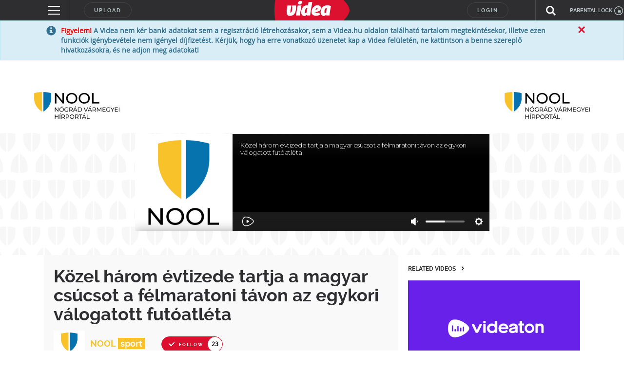

--- FILE ---
content_type: text/html; charset=utf-8
request_url: https://www.google.com/recaptcha/api2/anchor?ar=1&k=6LfkdKkZAAAAAK2gOW_EKgbpovrpfTOSpXst8TkL&co=aHR0cHM6Ly92aWRlYS5odTo0NDM.&hl=en&v=PoyoqOPhxBO7pBk68S4YbpHZ&size=normal&anchor-ms=20000&execute-ms=30000&cb=oysa40dd644z
body_size: 49445
content:
<!DOCTYPE HTML><html dir="ltr" lang="en"><head><meta http-equiv="Content-Type" content="text/html; charset=UTF-8">
<meta http-equiv="X-UA-Compatible" content="IE=edge">
<title>reCAPTCHA</title>
<style type="text/css">
/* cyrillic-ext */
@font-face {
  font-family: 'Roboto';
  font-style: normal;
  font-weight: 400;
  font-stretch: 100%;
  src: url(//fonts.gstatic.com/s/roboto/v48/KFO7CnqEu92Fr1ME7kSn66aGLdTylUAMa3GUBHMdazTgWw.woff2) format('woff2');
  unicode-range: U+0460-052F, U+1C80-1C8A, U+20B4, U+2DE0-2DFF, U+A640-A69F, U+FE2E-FE2F;
}
/* cyrillic */
@font-face {
  font-family: 'Roboto';
  font-style: normal;
  font-weight: 400;
  font-stretch: 100%;
  src: url(//fonts.gstatic.com/s/roboto/v48/KFO7CnqEu92Fr1ME7kSn66aGLdTylUAMa3iUBHMdazTgWw.woff2) format('woff2');
  unicode-range: U+0301, U+0400-045F, U+0490-0491, U+04B0-04B1, U+2116;
}
/* greek-ext */
@font-face {
  font-family: 'Roboto';
  font-style: normal;
  font-weight: 400;
  font-stretch: 100%;
  src: url(//fonts.gstatic.com/s/roboto/v48/KFO7CnqEu92Fr1ME7kSn66aGLdTylUAMa3CUBHMdazTgWw.woff2) format('woff2');
  unicode-range: U+1F00-1FFF;
}
/* greek */
@font-face {
  font-family: 'Roboto';
  font-style: normal;
  font-weight: 400;
  font-stretch: 100%;
  src: url(//fonts.gstatic.com/s/roboto/v48/KFO7CnqEu92Fr1ME7kSn66aGLdTylUAMa3-UBHMdazTgWw.woff2) format('woff2');
  unicode-range: U+0370-0377, U+037A-037F, U+0384-038A, U+038C, U+038E-03A1, U+03A3-03FF;
}
/* math */
@font-face {
  font-family: 'Roboto';
  font-style: normal;
  font-weight: 400;
  font-stretch: 100%;
  src: url(//fonts.gstatic.com/s/roboto/v48/KFO7CnqEu92Fr1ME7kSn66aGLdTylUAMawCUBHMdazTgWw.woff2) format('woff2');
  unicode-range: U+0302-0303, U+0305, U+0307-0308, U+0310, U+0312, U+0315, U+031A, U+0326-0327, U+032C, U+032F-0330, U+0332-0333, U+0338, U+033A, U+0346, U+034D, U+0391-03A1, U+03A3-03A9, U+03B1-03C9, U+03D1, U+03D5-03D6, U+03F0-03F1, U+03F4-03F5, U+2016-2017, U+2034-2038, U+203C, U+2040, U+2043, U+2047, U+2050, U+2057, U+205F, U+2070-2071, U+2074-208E, U+2090-209C, U+20D0-20DC, U+20E1, U+20E5-20EF, U+2100-2112, U+2114-2115, U+2117-2121, U+2123-214F, U+2190, U+2192, U+2194-21AE, U+21B0-21E5, U+21F1-21F2, U+21F4-2211, U+2213-2214, U+2216-22FF, U+2308-230B, U+2310, U+2319, U+231C-2321, U+2336-237A, U+237C, U+2395, U+239B-23B7, U+23D0, U+23DC-23E1, U+2474-2475, U+25AF, U+25B3, U+25B7, U+25BD, U+25C1, U+25CA, U+25CC, U+25FB, U+266D-266F, U+27C0-27FF, U+2900-2AFF, U+2B0E-2B11, U+2B30-2B4C, U+2BFE, U+3030, U+FF5B, U+FF5D, U+1D400-1D7FF, U+1EE00-1EEFF;
}
/* symbols */
@font-face {
  font-family: 'Roboto';
  font-style: normal;
  font-weight: 400;
  font-stretch: 100%;
  src: url(//fonts.gstatic.com/s/roboto/v48/KFO7CnqEu92Fr1ME7kSn66aGLdTylUAMaxKUBHMdazTgWw.woff2) format('woff2');
  unicode-range: U+0001-000C, U+000E-001F, U+007F-009F, U+20DD-20E0, U+20E2-20E4, U+2150-218F, U+2190, U+2192, U+2194-2199, U+21AF, U+21E6-21F0, U+21F3, U+2218-2219, U+2299, U+22C4-22C6, U+2300-243F, U+2440-244A, U+2460-24FF, U+25A0-27BF, U+2800-28FF, U+2921-2922, U+2981, U+29BF, U+29EB, U+2B00-2BFF, U+4DC0-4DFF, U+FFF9-FFFB, U+10140-1018E, U+10190-1019C, U+101A0, U+101D0-101FD, U+102E0-102FB, U+10E60-10E7E, U+1D2C0-1D2D3, U+1D2E0-1D37F, U+1F000-1F0FF, U+1F100-1F1AD, U+1F1E6-1F1FF, U+1F30D-1F30F, U+1F315, U+1F31C, U+1F31E, U+1F320-1F32C, U+1F336, U+1F378, U+1F37D, U+1F382, U+1F393-1F39F, U+1F3A7-1F3A8, U+1F3AC-1F3AF, U+1F3C2, U+1F3C4-1F3C6, U+1F3CA-1F3CE, U+1F3D4-1F3E0, U+1F3ED, U+1F3F1-1F3F3, U+1F3F5-1F3F7, U+1F408, U+1F415, U+1F41F, U+1F426, U+1F43F, U+1F441-1F442, U+1F444, U+1F446-1F449, U+1F44C-1F44E, U+1F453, U+1F46A, U+1F47D, U+1F4A3, U+1F4B0, U+1F4B3, U+1F4B9, U+1F4BB, U+1F4BF, U+1F4C8-1F4CB, U+1F4D6, U+1F4DA, U+1F4DF, U+1F4E3-1F4E6, U+1F4EA-1F4ED, U+1F4F7, U+1F4F9-1F4FB, U+1F4FD-1F4FE, U+1F503, U+1F507-1F50B, U+1F50D, U+1F512-1F513, U+1F53E-1F54A, U+1F54F-1F5FA, U+1F610, U+1F650-1F67F, U+1F687, U+1F68D, U+1F691, U+1F694, U+1F698, U+1F6AD, U+1F6B2, U+1F6B9-1F6BA, U+1F6BC, U+1F6C6-1F6CF, U+1F6D3-1F6D7, U+1F6E0-1F6EA, U+1F6F0-1F6F3, U+1F6F7-1F6FC, U+1F700-1F7FF, U+1F800-1F80B, U+1F810-1F847, U+1F850-1F859, U+1F860-1F887, U+1F890-1F8AD, U+1F8B0-1F8BB, U+1F8C0-1F8C1, U+1F900-1F90B, U+1F93B, U+1F946, U+1F984, U+1F996, U+1F9E9, U+1FA00-1FA6F, U+1FA70-1FA7C, U+1FA80-1FA89, U+1FA8F-1FAC6, U+1FACE-1FADC, U+1FADF-1FAE9, U+1FAF0-1FAF8, U+1FB00-1FBFF;
}
/* vietnamese */
@font-face {
  font-family: 'Roboto';
  font-style: normal;
  font-weight: 400;
  font-stretch: 100%;
  src: url(//fonts.gstatic.com/s/roboto/v48/KFO7CnqEu92Fr1ME7kSn66aGLdTylUAMa3OUBHMdazTgWw.woff2) format('woff2');
  unicode-range: U+0102-0103, U+0110-0111, U+0128-0129, U+0168-0169, U+01A0-01A1, U+01AF-01B0, U+0300-0301, U+0303-0304, U+0308-0309, U+0323, U+0329, U+1EA0-1EF9, U+20AB;
}
/* latin-ext */
@font-face {
  font-family: 'Roboto';
  font-style: normal;
  font-weight: 400;
  font-stretch: 100%;
  src: url(//fonts.gstatic.com/s/roboto/v48/KFO7CnqEu92Fr1ME7kSn66aGLdTylUAMa3KUBHMdazTgWw.woff2) format('woff2');
  unicode-range: U+0100-02BA, U+02BD-02C5, U+02C7-02CC, U+02CE-02D7, U+02DD-02FF, U+0304, U+0308, U+0329, U+1D00-1DBF, U+1E00-1E9F, U+1EF2-1EFF, U+2020, U+20A0-20AB, U+20AD-20C0, U+2113, U+2C60-2C7F, U+A720-A7FF;
}
/* latin */
@font-face {
  font-family: 'Roboto';
  font-style: normal;
  font-weight: 400;
  font-stretch: 100%;
  src: url(//fonts.gstatic.com/s/roboto/v48/KFO7CnqEu92Fr1ME7kSn66aGLdTylUAMa3yUBHMdazQ.woff2) format('woff2');
  unicode-range: U+0000-00FF, U+0131, U+0152-0153, U+02BB-02BC, U+02C6, U+02DA, U+02DC, U+0304, U+0308, U+0329, U+2000-206F, U+20AC, U+2122, U+2191, U+2193, U+2212, U+2215, U+FEFF, U+FFFD;
}
/* cyrillic-ext */
@font-face {
  font-family: 'Roboto';
  font-style: normal;
  font-weight: 500;
  font-stretch: 100%;
  src: url(//fonts.gstatic.com/s/roboto/v48/KFO7CnqEu92Fr1ME7kSn66aGLdTylUAMa3GUBHMdazTgWw.woff2) format('woff2');
  unicode-range: U+0460-052F, U+1C80-1C8A, U+20B4, U+2DE0-2DFF, U+A640-A69F, U+FE2E-FE2F;
}
/* cyrillic */
@font-face {
  font-family: 'Roboto';
  font-style: normal;
  font-weight: 500;
  font-stretch: 100%;
  src: url(//fonts.gstatic.com/s/roboto/v48/KFO7CnqEu92Fr1ME7kSn66aGLdTylUAMa3iUBHMdazTgWw.woff2) format('woff2');
  unicode-range: U+0301, U+0400-045F, U+0490-0491, U+04B0-04B1, U+2116;
}
/* greek-ext */
@font-face {
  font-family: 'Roboto';
  font-style: normal;
  font-weight: 500;
  font-stretch: 100%;
  src: url(//fonts.gstatic.com/s/roboto/v48/KFO7CnqEu92Fr1ME7kSn66aGLdTylUAMa3CUBHMdazTgWw.woff2) format('woff2');
  unicode-range: U+1F00-1FFF;
}
/* greek */
@font-face {
  font-family: 'Roboto';
  font-style: normal;
  font-weight: 500;
  font-stretch: 100%;
  src: url(//fonts.gstatic.com/s/roboto/v48/KFO7CnqEu92Fr1ME7kSn66aGLdTylUAMa3-UBHMdazTgWw.woff2) format('woff2');
  unicode-range: U+0370-0377, U+037A-037F, U+0384-038A, U+038C, U+038E-03A1, U+03A3-03FF;
}
/* math */
@font-face {
  font-family: 'Roboto';
  font-style: normal;
  font-weight: 500;
  font-stretch: 100%;
  src: url(//fonts.gstatic.com/s/roboto/v48/KFO7CnqEu92Fr1ME7kSn66aGLdTylUAMawCUBHMdazTgWw.woff2) format('woff2');
  unicode-range: U+0302-0303, U+0305, U+0307-0308, U+0310, U+0312, U+0315, U+031A, U+0326-0327, U+032C, U+032F-0330, U+0332-0333, U+0338, U+033A, U+0346, U+034D, U+0391-03A1, U+03A3-03A9, U+03B1-03C9, U+03D1, U+03D5-03D6, U+03F0-03F1, U+03F4-03F5, U+2016-2017, U+2034-2038, U+203C, U+2040, U+2043, U+2047, U+2050, U+2057, U+205F, U+2070-2071, U+2074-208E, U+2090-209C, U+20D0-20DC, U+20E1, U+20E5-20EF, U+2100-2112, U+2114-2115, U+2117-2121, U+2123-214F, U+2190, U+2192, U+2194-21AE, U+21B0-21E5, U+21F1-21F2, U+21F4-2211, U+2213-2214, U+2216-22FF, U+2308-230B, U+2310, U+2319, U+231C-2321, U+2336-237A, U+237C, U+2395, U+239B-23B7, U+23D0, U+23DC-23E1, U+2474-2475, U+25AF, U+25B3, U+25B7, U+25BD, U+25C1, U+25CA, U+25CC, U+25FB, U+266D-266F, U+27C0-27FF, U+2900-2AFF, U+2B0E-2B11, U+2B30-2B4C, U+2BFE, U+3030, U+FF5B, U+FF5D, U+1D400-1D7FF, U+1EE00-1EEFF;
}
/* symbols */
@font-face {
  font-family: 'Roboto';
  font-style: normal;
  font-weight: 500;
  font-stretch: 100%;
  src: url(//fonts.gstatic.com/s/roboto/v48/KFO7CnqEu92Fr1ME7kSn66aGLdTylUAMaxKUBHMdazTgWw.woff2) format('woff2');
  unicode-range: U+0001-000C, U+000E-001F, U+007F-009F, U+20DD-20E0, U+20E2-20E4, U+2150-218F, U+2190, U+2192, U+2194-2199, U+21AF, U+21E6-21F0, U+21F3, U+2218-2219, U+2299, U+22C4-22C6, U+2300-243F, U+2440-244A, U+2460-24FF, U+25A0-27BF, U+2800-28FF, U+2921-2922, U+2981, U+29BF, U+29EB, U+2B00-2BFF, U+4DC0-4DFF, U+FFF9-FFFB, U+10140-1018E, U+10190-1019C, U+101A0, U+101D0-101FD, U+102E0-102FB, U+10E60-10E7E, U+1D2C0-1D2D3, U+1D2E0-1D37F, U+1F000-1F0FF, U+1F100-1F1AD, U+1F1E6-1F1FF, U+1F30D-1F30F, U+1F315, U+1F31C, U+1F31E, U+1F320-1F32C, U+1F336, U+1F378, U+1F37D, U+1F382, U+1F393-1F39F, U+1F3A7-1F3A8, U+1F3AC-1F3AF, U+1F3C2, U+1F3C4-1F3C6, U+1F3CA-1F3CE, U+1F3D4-1F3E0, U+1F3ED, U+1F3F1-1F3F3, U+1F3F5-1F3F7, U+1F408, U+1F415, U+1F41F, U+1F426, U+1F43F, U+1F441-1F442, U+1F444, U+1F446-1F449, U+1F44C-1F44E, U+1F453, U+1F46A, U+1F47D, U+1F4A3, U+1F4B0, U+1F4B3, U+1F4B9, U+1F4BB, U+1F4BF, U+1F4C8-1F4CB, U+1F4D6, U+1F4DA, U+1F4DF, U+1F4E3-1F4E6, U+1F4EA-1F4ED, U+1F4F7, U+1F4F9-1F4FB, U+1F4FD-1F4FE, U+1F503, U+1F507-1F50B, U+1F50D, U+1F512-1F513, U+1F53E-1F54A, U+1F54F-1F5FA, U+1F610, U+1F650-1F67F, U+1F687, U+1F68D, U+1F691, U+1F694, U+1F698, U+1F6AD, U+1F6B2, U+1F6B9-1F6BA, U+1F6BC, U+1F6C6-1F6CF, U+1F6D3-1F6D7, U+1F6E0-1F6EA, U+1F6F0-1F6F3, U+1F6F7-1F6FC, U+1F700-1F7FF, U+1F800-1F80B, U+1F810-1F847, U+1F850-1F859, U+1F860-1F887, U+1F890-1F8AD, U+1F8B0-1F8BB, U+1F8C0-1F8C1, U+1F900-1F90B, U+1F93B, U+1F946, U+1F984, U+1F996, U+1F9E9, U+1FA00-1FA6F, U+1FA70-1FA7C, U+1FA80-1FA89, U+1FA8F-1FAC6, U+1FACE-1FADC, U+1FADF-1FAE9, U+1FAF0-1FAF8, U+1FB00-1FBFF;
}
/* vietnamese */
@font-face {
  font-family: 'Roboto';
  font-style: normal;
  font-weight: 500;
  font-stretch: 100%;
  src: url(//fonts.gstatic.com/s/roboto/v48/KFO7CnqEu92Fr1ME7kSn66aGLdTylUAMa3OUBHMdazTgWw.woff2) format('woff2');
  unicode-range: U+0102-0103, U+0110-0111, U+0128-0129, U+0168-0169, U+01A0-01A1, U+01AF-01B0, U+0300-0301, U+0303-0304, U+0308-0309, U+0323, U+0329, U+1EA0-1EF9, U+20AB;
}
/* latin-ext */
@font-face {
  font-family: 'Roboto';
  font-style: normal;
  font-weight: 500;
  font-stretch: 100%;
  src: url(//fonts.gstatic.com/s/roboto/v48/KFO7CnqEu92Fr1ME7kSn66aGLdTylUAMa3KUBHMdazTgWw.woff2) format('woff2');
  unicode-range: U+0100-02BA, U+02BD-02C5, U+02C7-02CC, U+02CE-02D7, U+02DD-02FF, U+0304, U+0308, U+0329, U+1D00-1DBF, U+1E00-1E9F, U+1EF2-1EFF, U+2020, U+20A0-20AB, U+20AD-20C0, U+2113, U+2C60-2C7F, U+A720-A7FF;
}
/* latin */
@font-face {
  font-family: 'Roboto';
  font-style: normal;
  font-weight: 500;
  font-stretch: 100%;
  src: url(//fonts.gstatic.com/s/roboto/v48/KFO7CnqEu92Fr1ME7kSn66aGLdTylUAMa3yUBHMdazQ.woff2) format('woff2');
  unicode-range: U+0000-00FF, U+0131, U+0152-0153, U+02BB-02BC, U+02C6, U+02DA, U+02DC, U+0304, U+0308, U+0329, U+2000-206F, U+20AC, U+2122, U+2191, U+2193, U+2212, U+2215, U+FEFF, U+FFFD;
}
/* cyrillic-ext */
@font-face {
  font-family: 'Roboto';
  font-style: normal;
  font-weight: 900;
  font-stretch: 100%;
  src: url(//fonts.gstatic.com/s/roboto/v48/KFO7CnqEu92Fr1ME7kSn66aGLdTylUAMa3GUBHMdazTgWw.woff2) format('woff2');
  unicode-range: U+0460-052F, U+1C80-1C8A, U+20B4, U+2DE0-2DFF, U+A640-A69F, U+FE2E-FE2F;
}
/* cyrillic */
@font-face {
  font-family: 'Roboto';
  font-style: normal;
  font-weight: 900;
  font-stretch: 100%;
  src: url(//fonts.gstatic.com/s/roboto/v48/KFO7CnqEu92Fr1ME7kSn66aGLdTylUAMa3iUBHMdazTgWw.woff2) format('woff2');
  unicode-range: U+0301, U+0400-045F, U+0490-0491, U+04B0-04B1, U+2116;
}
/* greek-ext */
@font-face {
  font-family: 'Roboto';
  font-style: normal;
  font-weight: 900;
  font-stretch: 100%;
  src: url(//fonts.gstatic.com/s/roboto/v48/KFO7CnqEu92Fr1ME7kSn66aGLdTylUAMa3CUBHMdazTgWw.woff2) format('woff2');
  unicode-range: U+1F00-1FFF;
}
/* greek */
@font-face {
  font-family: 'Roboto';
  font-style: normal;
  font-weight: 900;
  font-stretch: 100%;
  src: url(//fonts.gstatic.com/s/roboto/v48/KFO7CnqEu92Fr1ME7kSn66aGLdTylUAMa3-UBHMdazTgWw.woff2) format('woff2');
  unicode-range: U+0370-0377, U+037A-037F, U+0384-038A, U+038C, U+038E-03A1, U+03A3-03FF;
}
/* math */
@font-face {
  font-family: 'Roboto';
  font-style: normal;
  font-weight: 900;
  font-stretch: 100%;
  src: url(//fonts.gstatic.com/s/roboto/v48/KFO7CnqEu92Fr1ME7kSn66aGLdTylUAMawCUBHMdazTgWw.woff2) format('woff2');
  unicode-range: U+0302-0303, U+0305, U+0307-0308, U+0310, U+0312, U+0315, U+031A, U+0326-0327, U+032C, U+032F-0330, U+0332-0333, U+0338, U+033A, U+0346, U+034D, U+0391-03A1, U+03A3-03A9, U+03B1-03C9, U+03D1, U+03D5-03D6, U+03F0-03F1, U+03F4-03F5, U+2016-2017, U+2034-2038, U+203C, U+2040, U+2043, U+2047, U+2050, U+2057, U+205F, U+2070-2071, U+2074-208E, U+2090-209C, U+20D0-20DC, U+20E1, U+20E5-20EF, U+2100-2112, U+2114-2115, U+2117-2121, U+2123-214F, U+2190, U+2192, U+2194-21AE, U+21B0-21E5, U+21F1-21F2, U+21F4-2211, U+2213-2214, U+2216-22FF, U+2308-230B, U+2310, U+2319, U+231C-2321, U+2336-237A, U+237C, U+2395, U+239B-23B7, U+23D0, U+23DC-23E1, U+2474-2475, U+25AF, U+25B3, U+25B7, U+25BD, U+25C1, U+25CA, U+25CC, U+25FB, U+266D-266F, U+27C0-27FF, U+2900-2AFF, U+2B0E-2B11, U+2B30-2B4C, U+2BFE, U+3030, U+FF5B, U+FF5D, U+1D400-1D7FF, U+1EE00-1EEFF;
}
/* symbols */
@font-face {
  font-family: 'Roboto';
  font-style: normal;
  font-weight: 900;
  font-stretch: 100%;
  src: url(//fonts.gstatic.com/s/roboto/v48/KFO7CnqEu92Fr1ME7kSn66aGLdTylUAMaxKUBHMdazTgWw.woff2) format('woff2');
  unicode-range: U+0001-000C, U+000E-001F, U+007F-009F, U+20DD-20E0, U+20E2-20E4, U+2150-218F, U+2190, U+2192, U+2194-2199, U+21AF, U+21E6-21F0, U+21F3, U+2218-2219, U+2299, U+22C4-22C6, U+2300-243F, U+2440-244A, U+2460-24FF, U+25A0-27BF, U+2800-28FF, U+2921-2922, U+2981, U+29BF, U+29EB, U+2B00-2BFF, U+4DC0-4DFF, U+FFF9-FFFB, U+10140-1018E, U+10190-1019C, U+101A0, U+101D0-101FD, U+102E0-102FB, U+10E60-10E7E, U+1D2C0-1D2D3, U+1D2E0-1D37F, U+1F000-1F0FF, U+1F100-1F1AD, U+1F1E6-1F1FF, U+1F30D-1F30F, U+1F315, U+1F31C, U+1F31E, U+1F320-1F32C, U+1F336, U+1F378, U+1F37D, U+1F382, U+1F393-1F39F, U+1F3A7-1F3A8, U+1F3AC-1F3AF, U+1F3C2, U+1F3C4-1F3C6, U+1F3CA-1F3CE, U+1F3D4-1F3E0, U+1F3ED, U+1F3F1-1F3F3, U+1F3F5-1F3F7, U+1F408, U+1F415, U+1F41F, U+1F426, U+1F43F, U+1F441-1F442, U+1F444, U+1F446-1F449, U+1F44C-1F44E, U+1F453, U+1F46A, U+1F47D, U+1F4A3, U+1F4B0, U+1F4B3, U+1F4B9, U+1F4BB, U+1F4BF, U+1F4C8-1F4CB, U+1F4D6, U+1F4DA, U+1F4DF, U+1F4E3-1F4E6, U+1F4EA-1F4ED, U+1F4F7, U+1F4F9-1F4FB, U+1F4FD-1F4FE, U+1F503, U+1F507-1F50B, U+1F50D, U+1F512-1F513, U+1F53E-1F54A, U+1F54F-1F5FA, U+1F610, U+1F650-1F67F, U+1F687, U+1F68D, U+1F691, U+1F694, U+1F698, U+1F6AD, U+1F6B2, U+1F6B9-1F6BA, U+1F6BC, U+1F6C6-1F6CF, U+1F6D3-1F6D7, U+1F6E0-1F6EA, U+1F6F0-1F6F3, U+1F6F7-1F6FC, U+1F700-1F7FF, U+1F800-1F80B, U+1F810-1F847, U+1F850-1F859, U+1F860-1F887, U+1F890-1F8AD, U+1F8B0-1F8BB, U+1F8C0-1F8C1, U+1F900-1F90B, U+1F93B, U+1F946, U+1F984, U+1F996, U+1F9E9, U+1FA00-1FA6F, U+1FA70-1FA7C, U+1FA80-1FA89, U+1FA8F-1FAC6, U+1FACE-1FADC, U+1FADF-1FAE9, U+1FAF0-1FAF8, U+1FB00-1FBFF;
}
/* vietnamese */
@font-face {
  font-family: 'Roboto';
  font-style: normal;
  font-weight: 900;
  font-stretch: 100%;
  src: url(//fonts.gstatic.com/s/roboto/v48/KFO7CnqEu92Fr1ME7kSn66aGLdTylUAMa3OUBHMdazTgWw.woff2) format('woff2');
  unicode-range: U+0102-0103, U+0110-0111, U+0128-0129, U+0168-0169, U+01A0-01A1, U+01AF-01B0, U+0300-0301, U+0303-0304, U+0308-0309, U+0323, U+0329, U+1EA0-1EF9, U+20AB;
}
/* latin-ext */
@font-face {
  font-family: 'Roboto';
  font-style: normal;
  font-weight: 900;
  font-stretch: 100%;
  src: url(//fonts.gstatic.com/s/roboto/v48/KFO7CnqEu92Fr1ME7kSn66aGLdTylUAMa3KUBHMdazTgWw.woff2) format('woff2');
  unicode-range: U+0100-02BA, U+02BD-02C5, U+02C7-02CC, U+02CE-02D7, U+02DD-02FF, U+0304, U+0308, U+0329, U+1D00-1DBF, U+1E00-1E9F, U+1EF2-1EFF, U+2020, U+20A0-20AB, U+20AD-20C0, U+2113, U+2C60-2C7F, U+A720-A7FF;
}
/* latin */
@font-face {
  font-family: 'Roboto';
  font-style: normal;
  font-weight: 900;
  font-stretch: 100%;
  src: url(//fonts.gstatic.com/s/roboto/v48/KFO7CnqEu92Fr1ME7kSn66aGLdTylUAMa3yUBHMdazQ.woff2) format('woff2');
  unicode-range: U+0000-00FF, U+0131, U+0152-0153, U+02BB-02BC, U+02C6, U+02DA, U+02DC, U+0304, U+0308, U+0329, U+2000-206F, U+20AC, U+2122, U+2191, U+2193, U+2212, U+2215, U+FEFF, U+FFFD;
}

</style>
<link rel="stylesheet" type="text/css" href="https://www.gstatic.com/recaptcha/releases/PoyoqOPhxBO7pBk68S4YbpHZ/styles__ltr.css">
<script nonce="TGIZlA1Fl-FSmfpwzWwOYw" type="text/javascript">window['__recaptcha_api'] = 'https://www.google.com/recaptcha/api2/';</script>
<script type="text/javascript" src="https://www.gstatic.com/recaptcha/releases/PoyoqOPhxBO7pBk68S4YbpHZ/recaptcha__en.js" nonce="TGIZlA1Fl-FSmfpwzWwOYw">
      
    </script></head>
<body><div id="rc-anchor-alert" class="rc-anchor-alert"></div>
<input type="hidden" id="recaptcha-token" value="[base64]">
<script type="text/javascript" nonce="TGIZlA1Fl-FSmfpwzWwOYw">
      recaptcha.anchor.Main.init("[\x22ainput\x22,[\x22bgdata\x22,\x22\x22,\[base64]/[base64]/[base64]/[base64]/[base64]/[base64]/[base64]/[base64]/[base64]/[base64]\\u003d\x22,\[base64]\\u003d\\u003d\x22,\x22D8OWwo3DjMOfwrTCmnbDvcKBejZWwp/DqGVEBsOqwopMwqHCo8O8w4Biw5dhwrvChVRDYA/[base64]/DlhzDiEMzKsOOBTLDksOvwpjCgnkuwp3DnwR6LcORJGAjQFLCkcK8wqZEWwjDjMO4wr/[base64]/CpcOiw59yQSBNKMOSwoodRsKxMsKIwqxow4RVbinCnlpVwpLCtcK5C2A/w7Y1wq8uRMKCw5fCinnDgsO6Z8OqwovCqAd6IzPDk8OmwovCnXHDm04Cw4lFAG/CnsOPwrYWX8O+CcKpHld3w53DhlQuw7JAckrDqcOcDlhwwqtZw4zCucOHw4YfwprCssOKecKIw5gGSwZsGTFEcMOTMcODwpoQwqQuw6lAacOLfCZIMCUWw77DpCjDvMOtCBEIZWcLw5PCk2lfaU1fMmzDmnzCliMfekcCwpvDr03CrQxrZWwFfEAiKcKZw4s/WCfCr8KgwpEDwp4GfMO7GcKjGBxXDMOVwrhCwp1uw6TCvcOdecOKCHLDlMONNcKxwoXChyRZw6HDoVLCqQvCr8Oww6vDl8ONwp83w40zFQElwo8/dDVnwqfDsMOqCMKLw5vCgMKAw58GMsKMDjhhw4svLcKVw7Ugw4V5V8Kkw6Zlw4gZworCgsOIGw3DpCXChcOaw5rCgm1oI8Ocw6/DvCUFCHjDoGsNw6AHIMOvw6lpZn/DjcKoQgw6w7JAd8Odw6fDocKJD8KBSsKww7PDm8KKVAdrwowCbsKtQMOAwqTDr3PDrsONw7DCjSQtWcODIDfCjiA4w5ZCT11rwqjCq3BLw5nCrsO/w6oadsKQwqfDrcKcHsOnwrTDmcODwobCnALClUoUcBDDmsKSPXNEwpbDm8K7wpprw4TCicOrwoTCh3R+ZH9PwqsfwqDCrzYKw60Ow68mw7jDs8OEXsOXUMK5wrnCusK0wqvCj1k7w5XCoMOdfTJcCcK5DRLDgB3CtwvCvcKKdcKfw7/Di8KlCXbClcO2w4EVF8Kjw7vDjHbCn8KCDlzDi0LCgwfDkUHDqMOYw6dXw6DCn2TCr28twoI3w4Z6AMKvQ8Otw7Nfwo12wp/[base64]/Dn8KMUjhmw7E1w4BbwpfCjXnDscOBSCbDicOkwqVqwoxAw6Yrw6nCnVFgOsKkOsKIwr1HwohnBcKEEncUECbCpHXCusKLwqLDqXUGw5bDslXCgMKcTBXDlMOJJsOewo48OUbDumNUYhHDl8OTZcOSwosswpFODndxw47CocK/[base64]/[base64]/CmTVMWHfDlBzClsKrw57DsUMQwrBsw78KwoMeTcKjFMOJDS/ClcKFw61aVCVUQMKedXo7acKowqp5aMOIH8OTV8K4VA3CnXt+GsKEw69IwoLDiMK8wpLDmsKWVzoRwq8DFcK+wqDDqcK3AcKHHMKiw4p8w4tlw5jDuH3Ci8KrFXw+VXnDojzCuUYbQ1lWc3/[base64]/[base64]/DvRp4GsOPw6rCoz0+w4taw4kea8OGw7zDtzgYSEB8MsKIAMOpwqo4Q8KmCSvDisKsJ8KMGsKSwp1RE8OMaMOww4JRbUHCkwnDjkBuw49OcWzDjcKBfsKQwoo/asKOd8KXa0PCp8OfF8K6w4fCusO+CGdKw6Zfw63DtDFqwpPDmx5fwrfCisK/JVFyOyEkScOsVk/CkwJBfhhoFRTDqDDCr8KyBjI8w4w6RcOtfMKsAsOhw5NVw6LDl2UEY1vCmBUGSjtMwqFTYXHDj8K3DEPDr0hNwrdsDzYowpDDnsOAw7/CusO4w79Qw5HCjj5LwqLDu8OYwrLDicOvaRUEEsOASzDCv8K+YsOwbjLCmy1uw4DCvsOKwp3DsMKLw5E7RcO6OzPDhsOxw743w4XCqg/DucOREsKeKsKYDcKcfHxQw5BoPMOJNnbDn8ODfQ/Cv2PDmmwiRMOaw5Q6wpxVwrIIw65gw41Ow4RBBn4Nwqx3w45ja0/[base64]/[base64]/CtMOpUsKZwp7CrsOBwokBW8KDw6ojXSHDvWYDcsKRw6LDj8OJwowbc3HCvyXDusOlcWrDmCxWcsKMLknDi8OFXcOyIsO0wqZsFMOfw7rCisO0wrHDonVBAy/[base64]/DsK6bA3CgADDlcKmEcKkAsObwqfDlD/CkMO1N8KQwrnDu8OFfcO7wp0ww6zDrTgCdMK3wo0QDWzCmE/[base64]/CocO2w4rCocOIMcOYXxJqSsKsNSMrwolyw5HDkxNdwoJiw7AAZwPDuMKwwqA+EsKKwpnCiBtVbcObwr7DhWXCrRMrwpEhwokJAMKnXn4vwqvCscOMD1IMw6g0w5LDhRluw6vCtiUIUCjCpDsdZsKxwoXCg344O8KDKF48NcOXLS0gw7fCocKbVR/Dq8OWwpXDmiQEwqTCucOpw6A3w5zDvsORFcKKDC1cwrnCmQ3Cm1UZwr/CsTY/wo3Dh8OBZE1GB8OyOjdmdnrDhsKmZsKswp/Dq8OXUA4Rwq9/CsKldsOIMMOkWsO7D8ONw7/DrcOwUyTCvzsfwp/Dq8KGfcOaw4tYw4PCv8KmAhU1SsOdw4DDqMOWYRNtDMOVwqgkwpvCqHbDmcOUw7Z4CMKSeMOYDsKWwpPCvcO1AlRQw5Mrw70Pwp3ClU/[base64]/DgcOqJsOMwoULwrbCjkfDlsO2w5HDoCPDssKOVCFhw5/Cgz9QVD9AOApscyJcw6vDgVhuOsOiRsOtFAcZQ8K0w6/DiUVkU2LCkSl7QF0JI3/[base64]/DiMOLBsOBUAJJw57CtcKiGcOpKwDCosOKw5/[base64]/[base64]/[base64]/[base64]/DqT4XGcO6OcO6Q8KQRCkacRYUw4HDql8OwqVJMcO7w6XCisOpw6liw4pmwqHCk8KZIsOfw6wwdVLDrcKgCMOgwrkqw50bw47CvcOKwoQOwqjDvMK7w4F/w4/Du8KTw4nCisKhw5ttLkLDusO4HsK/wpzDpFRNwoLDo05Yw54Ow4UCDsK5w7QSw5xXw7fCtABEw5XCgsKEVCXCmkwPbGMOw7MMasKuZlc8wpxbwrvDisOnM8OBHMO/OEPDhMKOam/[base64]/[base64]/[base64]/CjMKswo8/CcOAw6nDrQx8wqc8E8OXS8Onw5zDrcOALMK6wpQDV8OjfsKaI0JTw5XDq1TDiBLDiBnCvX7CjgxrXXogWRBuwrjDvsKNw65DZ8OjU8OQw5rCglfCs8KJw7AzH8K4I3N9w5l5w44rNsOyFBsww7IOSsKyVsKlWQnChFRlVsOzCFfDjDJsC8OdRsOIwqhjOsO/csO8QsOgw70KCS4XaiTDtVHCjTfCkW5rDwHDvMKswqvDtcOwFT3CgRTCrMO2w4nDs3vDvcOSw4p+eFzCpVRvL1fCqcKXK3d8w6HCs8KnXFYwQMKvTUzDqcKvQUPDlsKsw7V3Dj1bQcOEJsOOCz11bAXChVbDgQEcw6bCk8KqwqFGCCLCq3QBEsKpw7TDrG/CqWnDmcOYXsO1w6lCIMKzZHQRw7s8IsO/[base64]/eFzClMO9aCE7FsOTwqZ8Kk/DjHtBwqoaVcKUZ3IPw4LCjGLCk8O6w4A0FcOUw7bDjyw9w6tqfMOHGALCslPDtF8rW1vDqMO4w6HCjw0KfDwIFcKtw6cwwp9TwqDDmy8bejLCkDzCq8KyXRDCt8OlwpYmw743wqQIwoB6csKTQEZ9XMK/wrPDtzpBw5LDjMOWwpdWX8KvIMOxw6gHwo3CjivCr8Oxw4TCp8O5w4xLw6HCtsOiMicNwozCmcOZw5FvV8OaVnoFw6o3MWHDqMOLwpMBesOlXB99w4HCuks7dkJAJsOuw6fDqWV6wr40ecOpfcOIwo/DoR7Cl3XCpMK6CsK1TzTCocKFwozCo2Egwqd/w4kRD8KGwoYSfjfCoxUICWFEVcOYw6fCkXoxDAQQwrLCoMK3U8OVwqLDoHzDkRrCm8OLwpMIajVew4gQF8KhKcOxw5DDq1MJfsK2woRObMOhwqfDkR/Ds0DDm1oBaMKqw403wotWwr1iU2TCtcOoCFwTDMKTeD0zwoYnEHTCg8KOw60CLcOjwo8hw4HDqcK3w4Erw5PClSTDj8OXw6Upw6rDusKvwotkwp0MRsKMHcK2FHp/[base64]/CjsKdRw3Dpz9ww40gfsKhwqrDmcOMDMOew7/CpcK4BkjCvWbCnhvCsXXDtgwfw50BdMOxRsKhw6kjRcKtwr3Ci8KLw5o3Un3DlsOZPExnJcO5TsO4cA/DlnLClMO1w4oYEW7CnQVswqYRFcOhVB1xwpzCt8KVOcKKwqHClh5BEsKZQ1E1WsKtQBzDjcKeZ1jDv8Knwo5vQ8K1w6/Dh8O3Ez0vXSDCg3kbYcObQA3CiMOxwpPCgMOKHsKqw7o3dsKKUMKYcmM/LgXDmBlqw5gqwp3DqcOaOcOfa8OxWHxyWgPCuDkbwp7CpmjDkgZDVksYw7Z5VMKTw4RFeyTCgMOZaMKQQsKebsKdaiQZTF/Dk3LDi8O+ZMKqQcO8w4fChzDCqsOURnEcU3vDnsKVIDgqBjdDfcKDwprDiB3CmBPDvzwKwpQawpfDiC7CoBdhIsOuwq3CqRjCo8K8d2jDgwJVwqzDjsOxwqBLwp48fMOPwojDoMOxC0dxMinCjXgGw48Gw55UQsKYw5HDocKLw7U8w5xzei4oFF/Ch8KlCybDrcObQ8K0bz/CosK7w6jDscKJaMOfwqZZEwAew7LDvcOnXFHCucOLw5vCl8OSwrUbMMKqSB0sYWBCFMOcVsK1asOIfgHCsR3DhMK/w6UCaS/DksOtw7nDkhR6VcOswpdRw4BLw55bwpvCn2MCZRrCjXrCtsOIGsOkwpx2wpXDlcO/wr/[base64]/[base64]/[base64]/ClsKeasOzH0lvw55lEwbDoMKzwrYAecKwCcKMw5/[base64]/[base64]/[base64]/Do03DolvCkx/[base64]/CkMKjw50Qwr/DlA3CinY2Pl/DqcOAB14xwpsCwpNuYmXCmk7CuMKfwr9/w67Du1tgw5skwoEeC3HCmMKswqYqwr8XwqJSw5liw5JAwpFHMAE6w5zCrFjDrMOewqvCv399BMKgw7XDrcKSHWwXHQLCgMKydAnDgMKoTsOow7bDui9eDsOmw6VjEcK7woVPQsOQAsOAdzBAwoXDucKlwrDCh0kHwpx3wofCkjXDtMKIRFtPw4UMw6huOWvDnsOidU/CqCYIwp1Uw5EaTsOWVy4RwpXClsKxLcK9w71Nw4xhchQCWh7DtEcCKMODSRXDlsOjTMKcSVY7McOgNcODw5vDoAnDgsOmwpYmw5cBDBlRwqnCgDczA8O/wq4lwpHCl8OCUhYhw7/CrypNwqHDkyBYGXPCj1HDtMOAcmVjwrfDpMOow4p1wqXCrkfDm0/CoXvCo2cteRvCucK5w7BPCsOZGBhzw5Iaw6k2w7/DnycxNsOgw6DDg8K2wqXDhsK7AcKzMcKYX8O6a8KCE8KGw4vDlcOCZcKbPjdqwpTCscKgFsK2XsOwYSbDiDPCu8OnwojDocOuIjB1w6PDs8ODwolVw4/Cm8OGwrHDj8KxDnjDomvCtEfDl13DsMKsEkjDuHMYUsOwwpQSd8OlTMO+wpE6w67DinrDrlxkw6LCmcKFwpZVYsKyYxEVJcOUE23CvzzDpcOaQwk7VMK6bjgGwpJtY17DmU0JBnPCv8OUwokKTT/CsFXChUfDnSg7wrVOw5nDm8KawrHCtcK3w43Dh2LCqcKbKX/CisOxO8K8wqE1N8KKQMK2w6UIw7Q5ATXDkAbDoAA7YcKvMnzCoDzDh3EYWy9ww4UhwpZPwoE3w7LDuy/DtMKtw6VJXsKyO0/Ctg9UwpHDqMOlA2NrcMKhO8OoYDPDh8KLCHF3wowgKMKEWcKMIHJDD8O+wo/Dom9twrkNwqXCiXXCnU/CkBguW3XCucOuwonCrcKzTnbCmMKnEBcpQHMlw5vCg8KNZsKqLinCs8OpRDhkWjglw7QSIcKCw4/DgsOEwqtMAsO2EFVLwrXCqw4EfMKtwqrDnVwuUm0/w5fDhcKDM8OBw6/DpDlBJMOFT0rDtQvCmAQHw7d3NMO2RsKpw6DCsCLDmVwaEcOxwqVmaMOcw5fDucKcwoVgK21TwpHCrcOGeQ12TzTCvhUFMMOdf8KaLHhTw6HDuyLDucKgLcOWdMK6NsO5RcOPDMOxwoQKwqJbf0PDvjsZa2HDri/DswkEwoEsPBFCRWVaNQ/Cu8OJa8OVHMKMw53DoCrCqifDr8KbwoDDhnNvw6/CgMOmwpc9JMKfSMK7wrXCuzTCjw3Dmig5ZMKvMg/DpglSFsKyw60Xw4JZfsKUfzM9w5/[base64]/w6DDsDjDqBbDlTnDjxdiBVUWw60YwoPCq1kzQcOaKMOYw48TQDsKwpA6dXjCmhnDu8ORw5fDlMKTwrIBwr51w5RiKsOJwrR0woPDvMKfw5ozw7XCpMK5AsO5csOTOcOqMBUuwrMZw5lYM8OHwp4vXRrCn8K8MMKMQgvCjcO/wo7Drh3CqMKqw54Two1+wrY7w57CmwE6IMK6bU8hBsKiw7csLDUFwoTCoDTCiCJXw6PDmk3DlnPCuEkEw6c6wqDCoFRLdVDDnFbDgsOrw6E6wqA2WcKuw5nDgCPDvsOTwodow5fDksOWw6XCniXCrMKgw78DF8OaRwXClsOjw7RSbWVOw6YEbMOwwpvDuH/DhMOLw4DCuhTDocKkUFLDtU7DoDfCtAhOM8KVX8KdS8KmccKHw7pEQsKoT2V8wq4IPcKxw7fDixcgOmF7bF8Xw6LDhcKZw7YYd8OvADEVTh9/I8KwIlVsIz9NKTt/wok8YcOWw68IwonClcOKw6ZaYSFFFMKlw6pYw73Dn8OGQcO6Q8OBw7XCjsKBfFBGwofDpMKUfsKwNMKBwpXCssKZw6FNcihiTsOfBjdaOwclw4vCvMOoVBQwFXZJGMO+wopWw7c/w4MWwp0yw6XCrEAvEMKVw6UNacO4wpvDngcQw4bDiW7ClMKMaHTCucOqUC1Aw5Jww7Vew5RGHcKRe8O9YXHCvsOgVcK6RjMXesOFwqoPw65wHcOAS1wZwpXCi2wGC8KZPUjDiGrDj8KHw7vCtVFfbMK3NMKPBC3DqcOiPTzCv8OvXUzCgMKJA0HDuMKeOS/CtRXDsSjCjDnDsU/DjhEvwp7CssOBR8KRw6IgwqxNwpnCpcKTNWZNMwtnwpjDlsKiw7gawpTCl2PCmQMBB1jDgMK/chDCvcKxNUHCscK1bFHCmx7DqMOIMw/CvCvDiMKBwq1ecsKHBnRrw5scwpHCn8KXw7FzGSgxw6LCpMKqecONwojDvcOow6s9wpQ5LDxpHxrChMKGKWLDjcO3wpvCiGjCjwjCpsOoAcKLw45+woHCp3h5ES0Mw77CjxHDnMKMw5/[base64]/RMK4M8O5JzMWw5pyTSPDh8KWY8Kfw5lKdcOQeWHDpV/CrcOiwo/CmcOjwoR0P8KMcMKmwovDkcKfw7JiwoDDlj3Cg8KZwosyZiRLBDAHw5fCq8KBcsO5W8KvGT3CgyXDtsKtw4gKw5EgAMOqfTlKw4vCr8KLaFhKKiPCpsKzOEfDgVJlYsO7EMKhUAc/wqbDn8OGwp/[base64]/VsK5w7Vdw4bDmcOfwqHDrmbCmsO/w63Ck8KHw45cbMK9dEHCisKnJcKcZcOEwq/Dmghlw5IJwoUqRcK4LB/DksOIw6DClVXDnsO5w4zCtsOxSS0Lw4/CncKUwq/Ds35Yw6J4aMKGw6Y2G8OkwpJXwpZSRFh0bEbDjhJySH9Ow41OwrDDlMKuwqbCnClFwpVTwpAYPF0Iw5LDicO7dcO2WcKWWcO0aWA0wqFUw7XCh3PDvSTCm2sbO8K/[base64]/[base64]/CgcOYwqDDgVxqw4LCk23CjivChcOhISbDrEoew6/ChFcnw4DDpsK3w7nDmzXDusO+w6J2wqHDqHjCjsK6KwADw5vDrzfDucKuJcKNeMK3bRLCt3FWdcKXR8OkBwrDosO9w453NFnDsFgYYsKZw6zDjMOHHsO/GcOpPcKqwrXDv0/DpQnCoMKFXsKcwqFZwrfDnhZDU0DDphXConNeV1FGwpnDhEDDv8OiBBHCpcKIQMKxU8KkUUXCisKZwrvDssKNNDLCknvDtWwSwpzClcKOw5rCksK8wqNzRTvCvcK9wpVCO8OUw7/[base64]/Dm8ODwrrCg3/[base64]/Wz3Dq8KzwqUoc8OqwqXCgEFUXMOKY8OjwqfChsKLTBLCk8K4QcK/w6vDtxvClhLDssOWMS0bwqPDlsO0Zzsdw4JqwrcUIcO1wrRUGMKTwpjDsR/[base64]/[base64]/[base64]/Cv8KTPzIbwrXCkmjCs8KFw43DjC7Crn4gwqYBVMOsVnsHw54EOyzCr8Khw4FHwo8CRjzCqlNuwo93woDDkGTCo8O1w7J+AybDhQDDvcKsLsKRw5Vmw4ckZMOdw53Cug3DhybDs8KLVMKEZinDkzMlfcOhfS1Dw6TCqMOJCzrDr8K/w7V4bhTCscKtw47DjcObw65yFAvDjRXCoMO2HhVlSMOWWcKMwpfDtMKcPg59w50Gw5TCnsOsdcKsR8KKwqw7TijDsGdIc8Ouw6dvw47DvsOFTcK+wqbDjCJsXnnDoMKcw7jCrB7DlMO+ZMOjCMOqQ3PDhsOSwoHDoMOBwpzDssKsDy/Dqj1EwrgzTMKRFsOhRivCsS46UQMWwrzCu2Isck9HUMKgWsKCwox9wr5/fcKwGB/DiUjDhMKfTxzDohRPIcKpwqDDsV7Dm8Kpw4hzeibCm8Kwwr3DnFAOw5LDgkfDgsOEw7/CrXfDoG7Ch8Oawo9yBsKTGMKcw4haalfCtEguVcOSwrUUwqnDkUvCj0LDucOJwrzDr0nCtMO+w77CtMKEayQQOMOHwpjDqMOITnDDsE/ClcKvBlLChcK3e8OkwpnDkiDCjsOsw4PDoApmw6Jcw4jCsMOkw67CsncEIy3DvHXCvMKzAcKLPBNJESIPX8KrwqJUwqLDtl8Iw5JWwpkSH0p9w7ELGAPCml/DlQRQw61Ww7zCvsK6dcKhUA8UwqXDrMOvEx5fwqUNw6xXIwHDqMOHw7kkWMOlwqnDnT9SGcOOwq/DnWl8wqNgLcO/WjHCrinCgsOqw7pBw67CsMKGwpXCu8KwUHTDisOUwpAZKcOLw6PDpn8PwrcHNU8YwroHw6zDp8O0bw8Fw4Z2w67DrsKbAMOcw6tyw5EAEMKUwqE5w4XDjxtUGxZ3wpsiw5jDtsOlwr7CnHRqwolxw53ComnDo8OCwpAwEcOUDx7Cq28VUF/DuMOKBsKcw4klcmPCkBw6a8OEw6zChMKqw7HCpMK1wojCgsOVLjjCksKMX8K8woXDjTp+FMO4w6rCusK6wqnCnljCkcKvPC1NIsOsCcKhXgxHUsOEIi/Co8KlNAo9w79ecBZgwq/Cl8KVwpzDpMKeHBMewr1Ww6k1w7TCgBxrwrtdwqLCoMOpGcKawpbCugXCgMOvGUATesK4w4DCj3EZfznDtlTDmx5hwozDscKeYkrDnBsJIsO1w7HDsnLCgMOawpF4w7xNFh5zLm5IwonCscKZwqscGGrDkULDmMO2w7HCjAjDiMKmfhDDscOoZsKFD8Opw7/CvhbCl8OKwpzCvT/Cn8Oyw4jDt8Obw79Ww7QubMKpSjTCssKQwp3CjmTDo8Osw43DhwoGFsOgw7TDtSnCp23CisK1LU7DphTDjsOQQ3DDhEExXMOFwrLDriIKXxfChsKLw7wScFcPworDjB/Dk0J0UWZrw47CmQQ+TlMZMgnCnwBcw4HDukHCnjfCgcKlwoXDhFABwq9KScOMw43DvcKvwp7Dm0cSw7xdw5/CmMK4NEY+wqfDoMOZwoLCnx7CrMObMhp4wpJ2TAsew6rDgRY+w5lYw5whAMK1a3g+wr5JJ8O0w68WCsKIw47DvsOGwqwqw5rDi8OjXMKBw7PDlcODYMOXF8Kuw4RLw4fDhjl4S3DCjlYnCgXDvMKzwrnDtsOqwr7CtMOtwoPCgVFqw5/Dp8OXw6DDqhlndcOBSTYXeDjDgjDDmHbCr8KvTcO0Sh43SsOBwppIX8KmcMK2wo4URsKNwoTCusO6wr4Cei0SfHJ9wp7DnABZBMKGeA7DucOWYgvClT/[base64]/[base64]/IzAQw7/DqsKTbMKIw6LDpcOwwpvDncKIwogNwrNmHQBVS8Odw6HDmSM9woXDjMKpZcKFw6LDhMKJwqrDgsKswqDDtcKNwqrClgjDvkbCmcKywq1cVMOxwrgrHFzDtS9eIz3DsMKcYsKyacOYw7TDgj1eWMKILGnDkcKsd8OSwpRDwqhRwrp/AMKnwodsWcOGFBthwrB1w5HCrCTDmW89MD3Cu3jDsBVvwrgUwrvCpyIWw73DqcKNwo8DLXPDjmXCsMOuAF/DtsOOwqtXH8Ogwp7DnBxjw6gOwpfCtcOXw7gsw6NnAl3CuRghw71+wpvDssO5D23CoE87JVvCg8OGwoVow5fCvgDCnsOHw4nCj8OBCV02wrR8w5UIJ8OMY8Kzw4DChMOrwpfCisO2w59baHjCsCRvMkwZwrtcesOGw4gRwosRwpzDvsKuRMO/KgrCm2TDoErChsOdR15Nw5bCosOjCF7DkElDwr/CkMO9wqPDoF8jw6UhKknDuMOswpF/[base64]/DDcCDWnCusOLwp4IwocGwrMNYMO3woDDuxxawoYOZXdxwpQWwrlSIsKPbcKbw77CisOHwq9jw7HCqMOJwp7DjMOyXTHDniPDthM8dGhBCF7Cp8Ole8KQcsKoJ8OOEsOhSsOcKsODw5DDsyUJTMOCZ0U5wqXCgBnCqsKqwpTCrCPCuEgZw5liw5DCol9ZwpbCusKjwp/DlU3Dp3LDnxjCkGMww5HCulRNDMKuVxbDkcOkG8Oaw77CizQNVMKiPB3CjU/[base64]/w63CsTDDiGbChsOTw7nDgsOPNsOzw7TDlVkMwowUwodPwoJWTMOzw6BsT2Z+K1rDjzfCt8OiwqHCjBzDpsOMEwjDr8Oiw5bCpsOWwoHCtcOGwqpiwrEEwosUPjZjwoIzwpYew7/DmS/[base64]/DnBIaAcOBUcObw75ow5oMwrZEw79Jc8OcXlTDgQN9wp9HQVEgUkzCt8KdwocbZMOPw7jDlsOvw4tfBmVVLMOqw4FGw4VoKgQFHkfCmMKEOG/DpMO9w5wOCCvDiMKFwobCilbDuwHDpMKXQnDDjAMZNFDDp8OKwofCkcKNesOYEGRjwrs+wr7Cv8Oow7LDnT4fe3k6ABZuw5hIwpURw40LQcKSwpNmwqELwrvCmcOGBMKDAC56dT3DksO1w4c+JsK2wogoaMKlwrtIJ8ObMcORacOxA8K8wr/Dmn7DpMKSeGRzZMOFw6d9wqXCuhR0QMKAwpcfJgHCpwgnejQRSTzDtcKYw6zChF/Cm8KCw58xw64GwpgEBsO9wpMgw6Y3w6fDmn57KcKBwrkZwpMAwo/CtWkYK33Cr8KpTjwlw5HCr8OQwrbDin/Ds8KGJ2AEYnQiwqASwofDpQzCl2piwrAwTHPCncOOWMOpesKXwqDDgsK/[base64]/DgMKNw4DCsD3CrsKBZlU6fMKLw4zDvcOPFcKPwrnDlUACw5giw5VTwq7Dn2HDqcOYS8OVB8KnTcOiWMOcM8O9wqTCt3fDhsK7w7rClnHCr2HCvznCtgvDmcO+w5RqNsOdbcKEOMKKwpFxwqUfw4ZXwoJhwoUlwoQ6W3tKV8OHwqg/w5HDsD9vQQY7w4PCnlkbwrozw7kQwpvCl8KXw4fDjhg4wpYrdMOwDMKjH8OxP8KMVR7ClEh8KwtWwqjDucOhV8OUcRDDkcKTGsOaw7RJw4TCq3/DmsK6woTDqyXDucOIwprDsHbDrkTCsMONw5DDi8KVIMOXOMKFw6VtG8KTwpoRw4vCr8KmZcOcwoXDjUhQwo3DtRsrw6RzwrnCqh00wqjDg8Oow6l8FMKLccOZcmvCthJ7e2AnMMKpfMKgw5gKfH/ClELDjm3DqcOqw6fDjF84w5vDr2fCtEHChMKSEsOjLsKtwrjDpsOpQsKBw4DCtcKILsKfw44Xwrk/MMKUNcKLBMOxw48penPClMOyw6zDlUJJLRrCjMO3f8OFwoR7IsKfw5nDoMK+wr/[base64]/DiURbMws3dDFfwqTCtMOiOcK2HsOzw7DDpRzDn2rCjC44wrljw47Dr2YfGS5+XMOUbRpGw77CjEbCrcKDw4NPw5fCr8OGw4/[base64]/DvAJCwrUww4vDkcOEw7bDmVMgwqrCnBs8wrlTBAfDvsKDwrPDksOcChVnEUxowq3DhsOIOVLDmzsNw67Cv2pgw7LCq8OZehXDmhHDsCDDnTDCqMO3R8KkwrRdNsKDb8Kow68eT8O/[base64]/DvizDo8Kcd8OyPlI+w6zCjMOOwq0MCyJvw7TDqQ7CmcOce8O8wrxCbU/DpBLCiz9VwphSXzA+w5oOw7jDh8K0QGzDt2rCi8O5SCHCnQnCssOpwpNTwq/Dv8K3IETDrRYSIDjCtsOXwofDq8KJwq4CSsK5fMKPwow7GSoaIsKVwqZ/[base64]/MU1oVVIBw5EjFUnCuXwKw7rDuUXCj8OBTQvDt8KZwqzChMOrwpo1wod3IzQzFTdsDMOmw70wG28Lw79YYsKtwo7DksOFbBnDvcOJwqlNDVDDrzxsw40mwpNcG8OEwoPCjj9Jd8Opw4FuwrjDsT3CucOiO8KDDsO+CVnDlTfCgsO6wq/[base64]/wqZgwqADQlnDlV54TSnDnsK6w6QFAMOAwpQgw7rCkRTCkxV5w6zCnsOuwp8Nw5USBsO0w4ghVBEUfsKDD0/[base64]/w4fCo2zCkcO9wqbCp03DikrDqlQzw7jCsE5Uw57CoQ7DuUVlwrTDn1DDgcOWU1jCgsO3wolDXsKfAU04N8KPw7dvw7PDgsKgw4XCjEwCcMO5w4/DvMKUwqAnwpcQQMOxVWnDp3DDvMKPwpPDgMKYwrRCwpzDhk7CuCvCqsKgw5whZnZbeXnCiXXCoCHCmcKgwo7DvcOpGsO8TMO+wo4vL8OEwpdjw6VQwoJmwpJ4IMOhw67CsifClsKldm0/B8OKwovDtgN/wphIZcORBMOjWRjCjid6Ik/DsBJRw5QGUcOuDMKBw4zDqm/ChxbDqcK5e8Ofwr/[base64]/w7fDgcOGEAvDm8OVEi/[base64]/DtcK0IcOIHsOVKXzDi3Iuw5TCn8KGEgTChWnCiiVrw4/CnDM1dcO7I8O3w6nCln8GwrzDmVjDsGXCoz3CqVfCv2rCn8KTwpY4WsK5YUHDmh3Ck8OHXcO+fH3DjUTCj13DmzfCnMOGP3s2w6oAwqzCvsKsw4jCtj7Cv8O/wrPDkMOmQy3DpiTDj8OhCMKCXcO0B8KQL8KFw5fDt8O8w78YZwPDqXjCksOTQsORwq3CtsOURkMZd8K/w65kV14MwoZbWSPCvMOjYsKhwps+LcKBw60ow5fDt8Kbw6LDj8Ozwp/Cu8KQanTCqzwqwonDjx/CrErCjMKhDMOBw59sE8Krw4FsLMO3w4tvIEcPw5VPwojCj8Kmw7PDlMObQiFxUcOqw7zCmGrCicKEHcKSwpjDlsOUw6vCgCfDvsOZwrRJecO6BA9SIcK5Kl/DkAILDMOLaMO/wpZ5F8OCwqvCskYxOlEqw7wLwq3CjsO1w4rDscOlQAdLEcK+wrodw5zCuAJCIcOfw57CssKgBwtVPsOaw6tgw53CuMK3J3/CpWHCv8OjwrJww7XCnMKeWsKcYgrDmsOoT1TCn8Oww6zCiMKFw6wZw4PCvsKVF8OwdMKmMkrDk8OTKcKDw4sgIARHw7/Dh8KEE2IkPMKBw64JwrrChMOXNcOOw6A1w4MKW0tKw7lMw79hL2hAw4oPwpvCnMKBw5zCjMOiDhnDhVnDvsOVw4wmwpcJwo8Sw51Ew7t6wrvDtcO2YsKMM8OPX31jwqLDmMKAw57ChsO/[base64]/[base64]/[base64]/DicK0w5QNeQJJwoQHdA/CvU1hwrpVw51WwqDCqEXDgsKMwrPDs13CvEV+wpnClcKyWcOBS3/[base64]/CtcK5BhFtZAIjTsKBwqhVw6d6DivDl3Rzw6nDmSdCwoDClS7CqsOjQwJdwqITclAWw7l1dsKpacKEw71GXcOXFgrCu0sUEEPDjcOGIcO2ShA3bADDrcO/N0fCv17CoGHDkER/wqfDr8OFecO1w4zDtcK+w7LDgmwKw5/DswrCojPDhS1lw4Evw5DCs8OCwq/Dm8OqfsK9w4DDhMK6wrTDuV0lcD3CrMOcQcOTwpkhcXQ8wq4SAXzCvcOOw5jDsMKPP3TCkmXDrzHCrsK7wrldcHLDr8ODw6oEwoDDqwR7c8O8w4BJNkbDsiEdwo/[base64]/Chi7DoMKKJcKIw6XDlcKWYMKMRMKNw6tLCDMYw5XDhVTCiMOaT2LCjk/Ck0I4w4PDthF/OcKZwrTCj2HCvzp2w4c3wo/CiUjCtTbDklvDocKMDMKuw4dhS8OtMU3DucOYw6DDqXgQD8OVwoXDoi/Cj3BDZ8KKbXDCncKQXQPCsRDDh8K9DcOCwpN7AwHClznCuBppw5XDj0fDvMOwwrc3EjVoWwJGMw8NKsO/w6QnZHPCl8OLw4jClMOWw4vDmCHDgMKPw7fDocOCw7tRPUnCvTQjwo/DlcKLF8Oiw77CsSbDnT1AwoAqwpZ2a8OkwojChsONRDR2IjPDsjFewpnCpsK7w6RcU2PDhGR8w5luHsO6w4fDhlVOw4E0dcOnwpYJwrQnUAVtwqcSMTsrEBTCpMK1woMVw43Digd/LMK/OsK/[base64]/[base64]/CuX9aMMO/f8OLAcOOw6YJbTPClEhJFGlGwr/Cu8Kbw5pQY8KnBzxAASA0bsOaSVQPFMOxW8O2Hg\\u003d\\u003d\x22],null,[\x22conf\x22,null,\x226LfkdKkZAAAAAK2gOW_EKgbpovrpfTOSpXst8TkL\x22,0,null,null,null,1,[21,125,63,73,95,87,41,43,42,83,102,105,109,121],[1017145,275],0,null,null,null,null,0,null,0,1,700,1,null,0,\[base64]/76lBhnEnQkZnOKMAhnM8xEZ\x22,0,0,null,null,1,null,0,0,null,null,null,0],\x22https://videa.hu:443\x22,null,[1,1,1],null,null,null,0,3600,[\x22https://www.google.com/intl/en/policies/privacy/\x22,\x22https://www.google.com/intl/en/policies/terms/\x22],\x22cy46smaXYKJK0kzWBumajc7PSdrnlxxEG1rc3NeqrLE\\u003d\x22,0,0,null,1,1768621574198,0,0,[180,173,153],null,[98,59,216],\x22RC-tPlp-gqTllX_sA\x22,null,null,null,null,null,\x220dAFcWeA4OUWgOlD4S3kNzlmN94aGKeHHIE7AK5gIq_jpFjCfYWCeYejgXA1CAvz7AqgohJnHn4CGS2FWkE4NtnundDFxOopNXKw\x22,1768704374231]");
    </script></body></html>

--- FILE ---
content_type: text/html; charset=utf-8
request_url: https://www.google.com/recaptcha/api2/anchor?ar=1&k=6LfkdKkZAAAAAK2gOW_EKgbpovrpfTOSpXst8TkL&co=aHR0cHM6Ly92aWRlYS5odTo0NDM.&hl=en&v=PoyoqOPhxBO7pBk68S4YbpHZ&size=normal&anchor-ms=20000&execute-ms=30000&cb=7c557fhi17qt
body_size: 49111
content:
<!DOCTYPE HTML><html dir="ltr" lang="en"><head><meta http-equiv="Content-Type" content="text/html; charset=UTF-8">
<meta http-equiv="X-UA-Compatible" content="IE=edge">
<title>reCAPTCHA</title>
<style type="text/css">
/* cyrillic-ext */
@font-face {
  font-family: 'Roboto';
  font-style: normal;
  font-weight: 400;
  font-stretch: 100%;
  src: url(//fonts.gstatic.com/s/roboto/v48/KFO7CnqEu92Fr1ME7kSn66aGLdTylUAMa3GUBHMdazTgWw.woff2) format('woff2');
  unicode-range: U+0460-052F, U+1C80-1C8A, U+20B4, U+2DE0-2DFF, U+A640-A69F, U+FE2E-FE2F;
}
/* cyrillic */
@font-face {
  font-family: 'Roboto';
  font-style: normal;
  font-weight: 400;
  font-stretch: 100%;
  src: url(//fonts.gstatic.com/s/roboto/v48/KFO7CnqEu92Fr1ME7kSn66aGLdTylUAMa3iUBHMdazTgWw.woff2) format('woff2');
  unicode-range: U+0301, U+0400-045F, U+0490-0491, U+04B0-04B1, U+2116;
}
/* greek-ext */
@font-face {
  font-family: 'Roboto';
  font-style: normal;
  font-weight: 400;
  font-stretch: 100%;
  src: url(//fonts.gstatic.com/s/roboto/v48/KFO7CnqEu92Fr1ME7kSn66aGLdTylUAMa3CUBHMdazTgWw.woff2) format('woff2');
  unicode-range: U+1F00-1FFF;
}
/* greek */
@font-face {
  font-family: 'Roboto';
  font-style: normal;
  font-weight: 400;
  font-stretch: 100%;
  src: url(//fonts.gstatic.com/s/roboto/v48/KFO7CnqEu92Fr1ME7kSn66aGLdTylUAMa3-UBHMdazTgWw.woff2) format('woff2');
  unicode-range: U+0370-0377, U+037A-037F, U+0384-038A, U+038C, U+038E-03A1, U+03A3-03FF;
}
/* math */
@font-face {
  font-family: 'Roboto';
  font-style: normal;
  font-weight: 400;
  font-stretch: 100%;
  src: url(//fonts.gstatic.com/s/roboto/v48/KFO7CnqEu92Fr1ME7kSn66aGLdTylUAMawCUBHMdazTgWw.woff2) format('woff2');
  unicode-range: U+0302-0303, U+0305, U+0307-0308, U+0310, U+0312, U+0315, U+031A, U+0326-0327, U+032C, U+032F-0330, U+0332-0333, U+0338, U+033A, U+0346, U+034D, U+0391-03A1, U+03A3-03A9, U+03B1-03C9, U+03D1, U+03D5-03D6, U+03F0-03F1, U+03F4-03F5, U+2016-2017, U+2034-2038, U+203C, U+2040, U+2043, U+2047, U+2050, U+2057, U+205F, U+2070-2071, U+2074-208E, U+2090-209C, U+20D0-20DC, U+20E1, U+20E5-20EF, U+2100-2112, U+2114-2115, U+2117-2121, U+2123-214F, U+2190, U+2192, U+2194-21AE, U+21B0-21E5, U+21F1-21F2, U+21F4-2211, U+2213-2214, U+2216-22FF, U+2308-230B, U+2310, U+2319, U+231C-2321, U+2336-237A, U+237C, U+2395, U+239B-23B7, U+23D0, U+23DC-23E1, U+2474-2475, U+25AF, U+25B3, U+25B7, U+25BD, U+25C1, U+25CA, U+25CC, U+25FB, U+266D-266F, U+27C0-27FF, U+2900-2AFF, U+2B0E-2B11, U+2B30-2B4C, U+2BFE, U+3030, U+FF5B, U+FF5D, U+1D400-1D7FF, U+1EE00-1EEFF;
}
/* symbols */
@font-face {
  font-family: 'Roboto';
  font-style: normal;
  font-weight: 400;
  font-stretch: 100%;
  src: url(//fonts.gstatic.com/s/roboto/v48/KFO7CnqEu92Fr1ME7kSn66aGLdTylUAMaxKUBHMdazTgWw.woff2) format('woff2');
  unicode-range: U+0001-000C, U+000E-001F, U+007F-009F, U+20DD-20E0, U+20E2-20E4, U+2150-218F, U+2190, U+2192, U+2194-2199, U+21AF, U+21E6-21F0, U+21F3, U+2218-2219, U+2299, U+22C4-22C6, U+2300-243F, U+2440-244A, U+2460-24FF, U+25A0-27BF, U+2800-28FF, U+2921-2922, U+2981, U+29BF, U+29EB, U+2B00-2BFF, U+4DC0-4DFF, U+FFF9-FFFB, U+10140-1018E, U+10190-1019C, U+101A0, U+101D0-101FD, U+102E0-102FB, U+10E60-10E7E, U+1D2C0-1D2D3, U+1D2E0-1D37F, U+1F000-1F0FF, U+1F100-1F1AD, U+1F1E6-1F1FF, U+1F30D-1F30F, U+1F315, U+1F31C, U+1F31E, U+1F320-1F32C, U+1F336, U+1F378, U+1F37D, U+1F382, U+1F393-1F39F, U+1F3A7-1F3A8, U+1F3AC-1F3AF, U+1F3C2, U+1F3C4-1F3C6, U+1F3CA-1F3CE, U+1F3D4-1F3E0, U+1F3ED, U+1F3F1-1F3F3, U+1F3F5-1F3F7, U+1F408, U+1F415, U+1F41F, U+1F426, U+1F43F, U+1F441-1F442, U+1F444, U+1F446-1F449, U+1F44C-1F44E, U+1F453, U+1F46A, U+1F47D, U+1F4A3, U+1F4B0, U+1F4B3, U+1F4B9, U+1F4BB, U+1F4BF, U+1F4C8-1F4CB, U+1F4D6, U+1F4DA, U+1F4DF, U+1F4E3-1F4E6, U+1F4EA-1F4ED, U+1F4F7, U+1F4F9-1F4FB, U+1F4FD-1F4FE, U+1F503, U+1F507-1F50B, U+1F50D, U+1F512-1F513, U+1F53E-1F54A, U+1F54F-1F5FA, U+1F610, U+1F650-1F67F, U+1F687, U+1F68D, U+1F691, U+1F694, U+1F698, U+1F6AD, U+1F6B2, U+1F6B9-1F6BA, U+1F6BC, U+1F6C6-1F6CF, U+1F6D3-1F6D7, U+1F6E0-1F6EA, U+1F6F0-1F6F3, U+1F6F7-1F6FC, U+1F700-1F7FF, U+1F800-1F80B, U+1F810-1F847, U+1F850-1F859, U+1F860-1F887, U+1F890-1F8AD, U+1F8B0-1F8BB, U+1F8C0-1F8C1, U+1F900-1F90B, U+1F93B, U+1F946, U+1F984, U+1F996, U+1F9E9, U+1FA00-1FA6F, U+1FA70-1FA7C, U+1FA80-1FA89, U+1FA8F-1FAC6, U+1FACE-1FADC, U+1FADF-1FAE9, U+1FAF0-1FAF8, U+1FB00-1FBFF;
}
/* vietnamese */
@font-face {
  font-family: 'Roboto';
  font-style: normal;
  font-weight: 400;
  font-stretch: 100%;
  src: url(//fonts.gstatic.com/s/roboto/v48/KFO7CnqEu92Fr1ME7kSn66aGLdTylUAMa3OUBHMdazTgWw.woff2) format('woff2');
  unicode-range: U+0102-0103, U+0110-0111, U+0128-0129, U+0168-0169, U+01A0-01A1, U+01AF-01B0, U+0300-0301, U+0303-0304, U+0308-0309, U+0323, U+0329, U+1EA0-1EF9, U+20AB;
}
/* latin-ext */
@font-face {
  font-family: 'Roboto';
  font-style: normal;
  font-weight: 400;
  font-stretch: 100%;
  src: url(//fonts.gstatic.com/s/roboto/v48/KFO7CnqEu92Fr1ME7kSn66aGLdTylUAMa3KUBHMdazTgWw.woff2) format('woff2');
  unicode-range: U+0100-02BA, U+02BD-02C5, U+02C7-02CC, U+02CE-02D7, U+02DD-02FF, U+0304, U+0308, U+0329, U+1D00-1DBF, U+1E00-1E9F, U+1EF2-1EFF, U+2020, U+20A0-20AB, U+20AD-20C0, U+2113, U+2C60-2C7F, U+A720-A7FF;
}
/* latin */
@font-face {
  font-family: 'Roboto';
  font-style: normal;
  font-weight: 400;
  font-stretch: 100%;
  src: url(//fonts.gstatic.com/s/roboto/v48/KFO7CnqEu92Fr1ME7kSn66aGLdTylUAMa3yUBHMdazQ.woff2) format('woff2');
  unicode-range: U+0000-00FF, U+0131, U+0152-0153, U+02BB-02BC, U+02C6, U+02DA, U+02DC, U+0304, U+0308, U+0329, U+2000-206F, U+20AC, U+2122, U+2191, U+2193, U+2212, U+2215, U+FEFF, U+FFFD;
}
/* cyrillic-ext */
@font-face {
  font-family: 'Roboto';
  font-style: normal;
  font-weight: 500;
  font-stretch: 100%;
  src: url(//fonts.gstatic.com/s/roboto/v48/KFO7CnqEu92Fr1ME7kSn66aGLdTylUAMa3GUBHMdazTgWw.woff2) format('woff2');
  unicode-range: U+0460-052F, U+1C80-1C8A, U+20B4, U+2DE0-2DFF, U+A640-A69F, U+FE2E-FE2F;
}
/* cyrillic */
@font-face {
  font-family: 'Roboto';
  font-style: normal;
  font-weight: 500;
  font-stretch: 100%;
  src: url(//fonts.gstatic.com/s/roboto/v48/KFO7CnqEu92Fr1ME7kSn66aGLdTylUAMa3iUBHMdazTgWw.woff2) format('woff2');
  unicode-range: U+0301, U+0400-045F, U+0490-0491, U+04B0-04B1, U+2116;
}
/* greek-ext */
@font-face {
  font-family: 'Roboto';
  font-style: normal;
  font-weight: 500;
  font-stretch: 100%;
  src: url(//fonts.gstatic.com/s/roboto/v48/KFO7CnqEu92Fr1ME7kSn66aGLdTylUAMa3CUBHMdazTgWw.woff2) format('woff2');
  unicode-range: U+1F00-1FFF;
}
/* greek */
@font-face {
  font-family: 'Roboto';
  font-style: normal;
  font-weight: 500;
  font-stretch: 100%;
  src: url(//fonts.gstatic.com/s/roboto/v48/KFO7CnqEu92Fr1ME7kSn66aGLdTylUAMa3-UBHMdazTgWw.woff2) format('woff2');
  unicode-range: U+0370-0377, U+037A-037F, U+0384-038A, U+038C, U+038E-03A1, U+03A3-03FF;
}
/* math */
@font-face {
  font-family: 'Roboto';
  font-style: normal;
  font-weight: 500;
  font-stretch: 100%;
  src: url(//fonts.gstatic.com/s/roboto/v48/KFO7CnqEu92Fr1ME7kSn66aGLdTylUAMawCUBHMdazTgWw.woff2) format('woff2');
  unicode-range: U+0302-0303, U+0305, U+0307-0308, U+0310, U+0312, U+0315, U+031A, U+0326-0327, U+032C, U+032F-0330, U+0332-0333, U+0338, U+033A, U+0346, U+034D, U+0391-03A1, U+03A3-03A9, U+03B1-03C9, U+03D1, U+03D5-03D6, U+03F0-03F1, U+03F4-03F5, U+2016-2017, U+2034-2038, U+203C, U+2040, U+2043, U+2047, U+2050, U+2057, U+205F, U+2070-2071, U+2074-208E, U+2090-209C, U+20D0-20DC, U+20E1, U+20E5-20EF, U+2100-2112, U+2114-2115, U+2117-2121, U+2123-214F, U+2190, U+2192, U+2194-21AE, U+21B0-21E5, U+21F1-21F2, U+21F4-2211, U+2213-2214, U+2216-22FF, U+2308-230B, U+2310, U+2319, U+231C-2321, U+2336-237A, U+237C, U+2395, U+239B-23B7, U+23D0, U+23DC-23E1, U+2474-2475, U+25AF, U+25B3, U+25B7, U+25BD, U+25C1, U+25CA, U+25CC, U+25FB, U+266D-266F, U+27C0-27FF, U+2900-2AFF, U+2B0E-2B11, U+2B30-2B4C, U+2BFE, U+3030, U+FF5B, U+FF5D, U+1D400-1D7FF, U+1EE00-1EEFF;
}
/* symbols */
@font-face {
  font-family: 'Roboto';
  font-style: normal;
  font-weight: 500;
  font-stretch: 100%;
  src: url(//fonts.gstatic.com/s/roboto/v48/KFO7CnqEu92Fr1ME7kSn66aGLdTylUAMaxKUBHMdazTgWw.woff2) format('woff2');
  unicode-range: U+0001-000C, U+000E-001F, U+007F-009F, U+20DD-20E0, U+20E2-20E4, U+2150-218F, U+2190, U+2192, U+2194-2199, U+21AF, U+21E6-21F0, U+21F3, U+2218-2219, U+2299, U+22C4-22C6, U+2300-243F, U+2440-244A, U+2460-24FF, U+25A0-27BF, U+2800-28FF, U+2921-2922, U+2981, U+29BF, U+29EB, U+2B00-2BFF, U+4DC0-4DFF, U+FFF9-FFFB, U+10140-1018E, U+10190-1019C, U+101A0, U+101D0-101FD, U+102E0-102FB, U+10E60-10E7E, U+1D2C0-1D2D3, U+1D2E0-1D37F, U+1F000-1F0FF, U+1F100-1F1AD, U+1F1E6-1F1FF, U+1F30D-1F30F, U+1F315, U+1F31C, U+1F31E, U+1F320-1F32C, U+1F336, U+1F378, U+1F37D, U+1F382, U+1F393-1F39F, U+1F3A7-1F3A8, U+1F3AC-1F3AF, U+1F3C2, U+1F3C4-1F3C6, U+1F3CA-1F3CE, U+1F3D4-1F3E0, U+1F3ED, U+1F3F1-1F3F3, U+1F3F5-1F3F7, U+1F408, U+1F415, U+1F41F, U+1F426, U+1F43F, U+1F441-1F442, U+1F444, U+1F446-1F449, U+1F44C-1F44E, U+1F453, U+1F46A, U+1F47D, U+1F4A3, U+1F4B0, U+1F4B3, U+1F4B9, U+1F4BB, U+1F4BF, U+1F4C8-1F4CB, U+1F4D6, U+1F4DA, U+1F4DF, U+1F4E3-1F4E6, U+1F4EA-1F4ED, U+1F4F7, U+1F4F9-1F4FB, U+1F4FD-1F4FE, U+1F503, U+1F507-1F50B, U+1F50D, U+1F512-1F513, U+1F53E-1F54A, U+1F54F-1F5FA, U+1F610, U+1F650-1F67F, U+1F687, U+1F68D, U+1F691, U+1F694, U+1F698, U+1F6AD, U+1F6B2, U+1F6B9-1F6BA, U+1F6BC, U+1F6C6-1F6CF, U+1F6D3-1F6D7, U+1F6E0-1F6EA, U+1F6F0-1F6F3, U+1F6F7-1F6FC, U+1F700-1F7FF, U+1F800-1F80B, U+1F810-1F847, U+1F850-1F859, U+1F860-1F887, U+1F890-1F8AD, U+1F8B0-1F8BB, U+1F8C0-1F8C1, U+1F900-1F90B, U+1F93B, U+1F946, U+1F984, U+1F996, U+1F9E9, U+1FA00-1FA6F, U+1FA70-1FA7C, U+1FA80-1FA89, U+1FA8F-1FAC6, U+1FACE-1FADC, U+1FADF-1FAE9, U+1FAF0-1FAF8, U+1FB00-1FBFF;
}
/* vietnamese */
@font-face {
  font-family: 'Roboto';
  font-style: normal;
  font-weight: 500;
  font-stretch: 100%;
  src: url(//fonts.gstatic.com/s/roboto/v48/KFO7CnqEu92Fr1ME7kSn66aGLdTylUAMa3OUBHMdazTgWw.woff2) format('woff2');
  unicode-range: U+0102-0103, U+0110-0111, U+0128-0129, U+0168-0169, U+01A0-01A1, U+01AF-01B0, U+0300-0301, U+0303-0304, U+0308-0309, U+0323, U+0329, U+1EA0-1EF9, U+20AB;
}
/* latin-ext */
@font-face {
  font-family: 'Roboto';
  font-style: normal;
  font-weight: 500;
  font-stretch: 100%;
  src: url(//fonts.gstatic.com/s/roboto/v48/KFO7CnqEu92Fr1ME7kSn66aGLdTylUAMa3KUBHMdazTgWw.woff2) format('woff2');
  unicode-range: U+0100-02BA, U+02BD-02C5, U+02C7-02CC, U+02CE-02D7, U+02DD-02FF, U+0304, U+0308, U+0329, U+1D00-1DBF, U+1E00-1E9F, U+1EF2-1EFF, U+2020, U+20A0-20AB, U+20AD-20C0, U+2113, U+2C60-2C7F, U+A720-A7FF;
}
/* latin */
@font-face {
  font-family: 'Roboto';
  font-style: normal;
  font-weight: 500;
  font-stretch: 100%;
  src: url(//fonts.gstatic.com/s/roboto/v48/KFO7CnqEu92Fr1ME7kSn66aGLdTylUAMa3yUBHMdazQ.woff2) format('woff2');
  unicode-range: U+0000-00FF, U+0131, U+0152-0153, U+02BB-02BC, U+02C6, U+02DA, U+02DC, U+0304, U+0308, U+0329, U+2000-206F, U+20AC, U+2122, U+2191, U+2193, U+2212, U+2215, U+FEFF, U+FFFD;
}
/* cyrillic-ext */
@font-face {
  font-family: 'Roboto';
  font-style: normal;
  font-weight: 900;
  font-stretch: 100%;
  src: url(//fonts.gstatic.com/s/roboto/v48/KFO7CnqEu92Fr1ME7kSn66aGLdTylUAMa3GUBHMdazTgWw.woff2) format('woff2');
  unicode-range: U+0460-052F, U+1C80-1C8A, U+20B4, U+2DE0-2DFF, U+A640-A69F, U+FE2E-FE2F;
}
/* cyrillic */
@font-face {
  font-family: 'Roboto';
  font-style: normal;
  font-weight: 900;
  font-stretch: 100%;
  src: url(//fonts.gstatic.com/s/roboto/v48/KFO7CnqEu92Fr1ME7kSn66aGLdTylUAMa3iUBHMdazTgWw.woff2) format('woff2');
  unicode-range: U+0301, U+0400-045F, U+0490-0491, U+04B0-04B1, U+2116;
}
/* greek-ext */
@font-face {
  font-family: 'Roboto';
  font-style: normal;
  font-weight: 900;
  font-stretch: 100%;
  src: url(//fonts.gstatic.com/s/roboto/v48/KFO7CnqEu92Fr1ME7kSn66aGLdTylUAMa3CUBHMdazTgWw.woff2) format('woff2');
  unicode-range: U+1F00-1FFF;
}
/* greek */
@font-face {
  font-family: 'Roboto';
  font-style: normal;
  font-weight: 900;
  font-stretch: 100%;
  src: url(//fonts.gstatic.com/s/roboto/v48/KFO7CnqEu92Fr1ME7kSn66aGLdTylUAMa3-UBHMdazTgWw.woff2) format('woff2');
  unicode-range: U+0370-0377, U+037A-037F, U+0384-038A, U+038C, U+038E-03A1, U+03A3-03FF;
}
/* math */
@font-face {
  font-family: 'Roboto';
  font-style: normal;
  font-weight: 900;
  font-stretch: 100%;
  src: url(//fonts.gstatic.com/s/roboto/v48/KFO7CnqEu92Fr1ME7kSn66aGLdTylUAMawCUBHMdazTgWw.woff2) format('woff2');
  unicode-range: U+0302-0303, U+0305, U+0307-0308, U+0310, U+0312, U+0315, U+031A, U+0326-0327, U+032C, U+032F-0330, U+0332-0333, U+0338, U+033A, U+0346, U+034D, U+0391-03A1, U+03A3-03A9, U+03B1-03C9, U+03D1, U+03D5-03D6, U+03F0-03F1, U+03F4-03F5, U+2016-2017, U+2034-2038, U+203C, U+2040, U+2043, U+2047, U+2050, U+2057, U+205F, U+2070-2071, U+2074-208E, U+2090-209C, U+20D0-20DC, U+20E1, U+20E5-20EF, U+2100-2112, U+2114-2115, U+2117-2121, U+2123-214F, U+2190, U+2192, U+2194-21AE, U+21B0-21E5, U+21F1-21F2, U+21F4-2211, U+2213-2214, U+2216-22FF, U+2308-230B, U+2310, U+2319, U+231C-2321, U+2336-237A, U+237C, U+2395, U+239B-23B7, U+23D0, U+23DC-23E1, U+2474-2475, U+25AF, U+25B3, U+25B7, U+25BD, U+25C1, U+25CA, U+25CC, U+25FB, U+266D-266F, U+27C0-27FF, U+2900-2AFF, U+2B0E-2B11, U+2B30-2B4C, U+2BFE, U+3030, U+FF5B, U+FF5D, U+1D400-1D7FF, U+1EE00-1EEFF;
}
/* symbols */
@font-face {
  font-family: 'Roboto';
  font-style: normal;
  font-weight: 900;
  font-stretch: 100%;
  src: url(//fonts.gstatic.com/s/roboto/v48/KFO7CnqEu92Fr1ME7kSn66aGLdTylUAMaxKUBHMdazTgWw.woff2) format('woff2');
  unicode-range: U+0001-000C, U+000E-001F, U+007F-009F, U+20DD-20E0, U+20E2-20E4, U+2150-218F, U+2190, U+2192, U+2194-2199, U+21AF, U+21E6-21F0, U+21F3, U+2218-2219, U+2299, U+22C4-22C6, U+2300-243F, U+2440-244A, U+2460-24FF, U+25A0-27BF, U+2800-28FF, U+2921-2922, U+2981, U+29BF, U+29EB, U+2B00-2BFF, U+4DC0-4DFF, U+FFF9-FFFB, U+10140-1018E, U+10190-1019C, U+101A0, U+101D0-101FD, U+102E0-102FB, U+10E60-10E7E, U+1D2C0-1D2D3, U+1D2E0-1D37F, U+1F000-1F0FF, U+1F100-1F1AD, U+1F1E6-1F1FF, U+1F30D-1F30F, U+1F315, U+1F31C, U+1F31E, U+1F320-1F32C, U+1F336, U+1F378, U+1F37D, U+1F382, U+1F393-1F39F, U+1F3A7-1F3A8, U+1F3AC-1F3AF, U+1F3C2, U+1F3C4-1F3C6, U+1F3CA-1F3CE, U+1F3D4-1F3E0, U+1F3ED, U+1F3F1-1F3F3, U+1F3F5-1F3F7, U+1F408, U+1F415, U+1F41F, U+1F426, U+1F43F, U+1F441-1F442, U+1F444, U+1F446-1F449, U+1F44C-1F44E, U+1F453, U+1F46A, U+1F47D, U+1F4A3, U+1F4B0, U+1F4B3, U+1F4B9, U+1F4BB, U+1F4BF, U+1F4C8-1F4CB, U+1F4D6, U+1F4DA, U+1F4DF, U+1F4E3-1F4E6, U+1F4EA-1F4ED, U+1F4F7, U+1F4F9-1F4FB, U+1F4FD-1F4FE, U+1F503, U+1F507-1F50B, U+1F50D, U+1F512-1F513, U+1F53E-1F54A, U+1F54F-1F5FA, U+1F610, U+1F650-1F67F, U+1F687, U+1F68D, U+1F691, U+1F694, U+1F698, U+1F6AD, U+1F6B2, U+1F6B9-1F6BA, U+1F6BC, U+1F6C6-1F6CF, U+1F6D3-1F6D7, U+1F6E0-1F6EA, U+1F6F0-1F6F3, U+1F6F7-1F6FC, U+1F700-1F7FF, U+1F800-1F80B, U+1F810-1F847, U+1F850-1F859, U+1F860-1F887, U+1F890-1F8AD, U+1F8B0-1F8BB, U+1F8C0-1F8C1, U+1F900-1F90B, U+1F93B, U+1F946, U+1F984, U+1F996, U+1F9E9, U+1FA00-1FA6F, U+1FA70-1FA7C, U+1FA80-1FA89, U+1FA8F-1FAC6, U+1FACE-1FADC, U+1FADF-1FAE9, U+1FAF0-1FAF8, U+1FB00-1FBFF;
}
/* vietnamese */
@font-face {
  font-family: 'Roboto';
  font-style: normal;
  font-weight: 900;
  font-stretch: 100%;
  src: url(//fonts.gstatic.com/s/roboto/v48/KFO7CnqEu92Fr1ME7kSn66aGLdTylUAMa3OUBHMdazTgWw.woff2) format('woff2');
  unicode-range: U+0102-0103, U+0110-0111, U+0128-0129, U+0168-0169, U+01A0-01A1, U+01AF-01B0, U+0300-0301, U+0303-0304, U+0308-0309, U+0323, U+0329, U+1EA0-1EF9, U+20AB;
}
/* latin-ext */
@font-face {
  font-family: 'Roboto';
  font-style: normal;
  font-weight: 900;
  font-stretch: 100%;
  src: url(//fonts.gstatic.com/s/roboto/v48/KFO7CnqEu92Fr1ME7kSn66aGLdTylUAMa3KUBHMdazTgWw.woff2) format('woff2');
  unicode-range: U+0100-02BA, U+02BD-02C5, U+02C7-02CC, U+02CE-02D7, U+02DD-02FF, U+0304, U+0308, U+0329, U+1D00-1DBF, U+1E00-1E9F, U+1EF2-1EFF, U+2020, U+20A0-20AB, U+20AD-20C0, U+2113, U+2C60-2C7F, U+A720-A7FF;
}
/* latin */
@font-face {
  font-family: 'Roboto';
  font-style: normal;
  font-weight: 900;
  font-stretch: 100%;
  src: url(//fonts.gstatic.com/s/roboto/v48/KFO7CnqEu92Fr1ME7kSn66aGLdTylUAMa3yUBHMdazQ.woff2) format('woff2');
  unicode-range: U+0000-00FF, U+0131, U+0152-0153, U+02BB-02BC, U+02C6, U+02DA, U+02DC, U+0304, U+0308, U+0329, U+2000-206F, U+20AC, U+2122, U+2191, U+2193, U+2212, U+2215, U+FEFF, U+FFFD;
}

</style>
<link rel="stylesheet" type="text/css" href="https://www.gstatic.com/recaptcha/releases/PoyoqOPhxBO7pBk68S4YbpHZ/styles__ltr.css">
<script nonce="f6Ny3YzcZw03GozsOp3NNw" type="text/javascript">window['__recaptcha_api'] = 'https://www.google.com/recaptcha/api2/';</script>
<script type="text/javascript" src="https://www.gstatic.com/recaptcha/releases/PoyoqOPhxBO7pBk68S4YbpHZ/recaptcha__en.js" nonce="f6Ny3YzcZw03GozsOp3NNw">
      
    </script></head>
<body><div id="rc-anchor-alert" class="rc-anchor-alert"></div>
<input type="hidden" id="recaptcha-token" value="[base64]">
<script type="text/javascript" nonce="f6Ny3YzcZw03GozsOp3NNw">
      recaptcha.anchor.Main.init("[\x22ainput\x22,[\x22bgdata\x22,\x22\x22,\[base64]/[base64]/[base64]/[base64]/[base64]/[base64]/[base64]/[base64]/[base64]/[base64]\\u003d\x22,\[base64]\\u003d\x22,\x22woTDl0N7cMOdwowtw4ZKD8OPR8KHwqjDl8KHZmHCtyjCtUDDlcOAF8K0wpE/KjrCojrCssOLwpbCpcKfw7jCvkzCrsOSwo3DgsONwrbCu8OBD8KXcGs1KDPCmMOnw5vDvSNeRBxtGMOcLRIRwq/DlwHDmsOCwojDkMOnw6LDriDDmR8Aw4rCtQbDh00zw7TCnMKPU8KJw5LDsMOow58ewrpYw4/Cm30Kw5dSw7Z7ZcKBwp/[base64]/CpsOrw5tkwp0JOV85bTrCsQ1nw4shN8OzwpHCijvDn8KUZiXCkcKnwr7CrcKUK8Opw5/Ds8Ohw7jCrFDCh2oMwp/[base64]/BX04wpRyNSnCu31XRMOTwrQVwqVVL8OyaMK9ayctw5jCpzxJBTkBQsOyw4Qnb8Kfw7PCuEEpwp7CtsOvw51zw7B/wp/CqsKAwoXCnsOgLHLDtcKxwrFawrNRwqhhwqEuYcKJZcOdw6YJw4EWOB3Cjl/CiMK/RsOYfQ8IwroGfsKPcSvCujw3bMO5KcKUf8KRb8OSw5LDqsOLw6LCpMK6LMOpScOUw4PCo0oiwrjDrCfDt8K7fnHCnFo0DMOgVMOgwonCuSUvdsKwJcOmwrBRRMOeRgAjfQjClwgEwqLDvcKuw49IwpoRBUp/[base64]/wqRDc2jCvsOmwqHCpsKCwrwJw7E8H1hpCDd9aWZJw450wr3CmcKSwoDDvlHDv8Kew5jDtkRLw5Fqw6New7/DkA/DqcKxw47Dp8OGw7PCuS4VaMKiesKzw6VZQcKpwrXDrcOFE8OgSsOHwrfCpGl2w5lMw5PDssKtCsKyM0nCj8OnwqF5w6nChcOww7rDglQxw5/DscOOw6oHwqbCpGBow59SX8OmwqrDocKwFTnCosONwqNoYcOBJcODwqXDrkLDvwwMwqLDq35fw51cHcKXwqcCCsO0XsOzNX9Yw5pEYsOlacKDK8KgbMKfXcKjQ1YTwoprwr/[base64]/Dhw7DvMObw6XCqAXDhsOmJcOAJcKSw6MsZGMqw4d0woQXFk/DsmrDkGHCi23DrTXCpMOqd8Ofw7M4w43CjWrDhcKswoNWwoPDvcOOIExNX8OhNMOdw4QTwqFMw6gWDBbDhQPDucKRRhLCjcKjQUNvwqZ1SsOrwrMvw4xvJ0Iswp/ChCDCuzzCoMOTEMOdXn7DuGs/f8Kcw6XCi8Oew7fCg2hNKD3CujLCgsO2wozDlgvCqizCl8KjRzbDjlrDk0XDj2TDjUTCvcKNwpQeTsKRVXDCllspG2TDn8Kxw45AwpQVesKywq1QwoHDucOwwpMww7LDrMKmw6/CukDDoQogwo7DjTHCry9MV1BtIC1Ywr1qHsOhwrsowr9iwp7DslTCtHVGXwxaw4jDkcOTH197wozDlcKywp/Ch8KbJG/DqcKdZxDCuB7DnwXDhMOGw7XDrSYww65gSTFvRMKpA0/CkAcmfnrCn8Kjwo3DjMOgRDvDlsOBw7wlP8Kdw4nDusOjw4fDt8K2bcOnwpBVw6obwofCv8KAwoXDi8KZwoXDlsKIwrjCv0tMHjTCt8O6fsKrHG1hwqRswp/CscKzw77DpRnCsMK/wq/DtStCD00nFX7ClGXDu8Oyw4JIwosZIMKzwoXCtcOPw60aw5dnw5EywqJywop2K8OVIsKdIcO7f8K+w6UZPMOGdMOVwovDsgDCucO/[base64]/wqogXRnDjMKlw5A3eT1Nwrd4DzTCngzCgVbCuzlaw54TeMKSwo/DlzxzwoxcHH/[base64]/N8OJTMKceMK3fGVKwpktQ1AVIxzCv2Zzw7PDuQdGw7xeUQgpdMOiAcOXwrQRKMOvKAcGw6gjNMOMwp4jLMOawooTw6cLXivDiMOuw6Beb8K7w65TRcO8bQDCt3fCjkbCnD/[base64]/[base64]/DvEllGT9Zw4zCoMOHw6pgw67Ds37CjnU8w5jCmlB+wocITj0GbljClcKHw5HCqMKVw68wBCfCuiVPw4tsD8KUdMKGwpPCkxJVcznCjmLDn18sw40/w4nDnTxZUmduNcKOw49Bw494w7BMw7TDoTbCqAjCh8K2wqbDtg8BWcKSwovDlxwBcMODw67Cv8KZw7nDgl3CuQl0d8O/T8KLYcKXw7/[base64]/CoXABwowQwrdJw7DDlGjCgMOgHsK5w4IPFcKqd8Kpw7Q6NcOPwrdnw6vDkcKlw47Chy7CpQZuW8ORw5oQIzvCucKRAMKQX8OZVDAYCl7CqMK8dSUobsO6YMOLwoBWPn3DtFEICSZYwp9dwqYXHcKiO8Oqw5bDrz/[base64]/CkFxlw54jwp/CmVfDrmlJf8Kvw4cfwo92AFvDmMOrU0rDskxSY8KmM3/DoF7CsGXDsTNgAsKaJsK1w73DlMKAw6PDmcOzXsK/w63Dj0vDlX3ClCAgwqA6w6s4wqkrfsOVw4XDuMO3LcKOwr3CmhbDhsKjWsOmwojDv8ORw7zCj8OHw4Z6w413w69xbnfClxDDmikSTcOXD8OaT8Kawr/Dg15iw7FRPhfCjEc3w4kGUR/Dh8KewqDDgsKewojDhFdDw7jCucOMBcOPw5dZw6QuFcOnw5hpGMKiwoLDvgTCmMKVw5bCvwg3P8OPw5hAOWjDlcKSD0TDg8OTBlB+cSPDkkjCslU2w5sLbcOZbMOAw6LCpMK/AU/DocOEwoPDm8Ojw6Rxw78EXcKUwpbCksKkw4bDgXnDp8KCISdIQWzDh8K9wrI6HDEwwr/DnGddScKWw4E7bMKIG2XCkT/Cl2bDtlM4IS/[base64]/DpmJ+wpZ5ScOVW8KpwrlsdxEEbsO6w6RnKsKjKDjDvyDDjCMKNws/YsKAwod/VMKzwrtrwoRrw7XCs3Z3wp0PWx3DlcO2LcONXwjCpFVjPmTDjX7CvsO8WcO9IRgpFn7Du8Oqw5DDtmXCr2UTwo7CtQnCqsK/w5DDiMOZEMOnw6bDpsKSTw8vEsKzw4bDmnpzw7HDkkjDrMKmMkHDqlJLd0oew77CmHPCpcKSwoXDkEhLwqokw717wo8faE3DrBrDm8OWw6/DlMKwZsKKRn8iTm3DncOXPQjDuHMvw5rCrnxiw6wrP3Q8WW98wpHCvcKWA1Uiw5PCqlZEwpQjwr3CgMKZWRfDlMKswr/DnXPDtTl7w5HCnsK3EMKCw5PCvcO0w4l6wrJXKsOLKcKCIcKPwqvCpsKuw6PDpUfCvhbDnMO1VcOrwq/[base64]/DgD7DlDlowr7DuBMUw4ZvA3szw6Vcw7x9HBzDkDnCl8O+w6fChDzDqcKsE8OXXRFNFMOWHcOewpLCsSDCjsOTNsKNIDLCgMKgwrrDrcK1Py7CgsO8SMKiwrxEw7fDjsONwoDDvcOBTTTCmXTCksKxwq0twojCqMKnZxxWFntiwp/Cm2B4FQXCgF1JwpXDpMK/w65FBMOzw4NLwq1ewpgRFS7CjMKLwp10aMKSwqAsWMODw6ZhwovDlxtDO8KYwo3Dl8OLw4J2wrXDuVzDuiQGBTY2WFfDhMKCw4BNcGg1w5PDoMK4w4LCrn/Ch8OWUkM0wqnDkEsoBsKUwpnCocODTcOULMOvwqHDs3FxHEvDizTCvMOfwr7DhHvCq8OMJRvCjcKAw5R7RnbCkEvDog3DvAjCjCE2w6nDv09zVRITZsKtETE/RSDCu8ORZGQlHcOaOMOmw7gKw6xvC8OZaF5uwqHCrMKuKDDDg8KaMsKDw4lSwrhsfRpDwoTCmknDpT1Iw7pbw7J5OcOgwpJBaTbCh8KkY0luwoLDicKYw7XDqMOSwqjCsHvDggnDunvCv2rDgMKeWXPCsFc/BcK9w7Qkw6vDk2/DkcOwIiPDnhzDvMO2RsKuGMOawoDDiGoaw7plwpoGAMO3wp97w6vConPDrMK5THTCjA8GQcO+CmDDniQSBAdlb8KywpfCgsOWw5lyDmbCmcKOZ2NLw5U0TF/ChVLCj8KITMKVX8OhZMKewq3Cik7DmVbCpcKpw5trwothEMKcw7vCszvDmRPCpHDDpUvDqS3Crl/[base64]/[base64]/DoBDDsyQIL8OxZcOUw6UuEcOQw4nCtsKRZ8OvBm9VKS4DVMKEQcKLwo1lNQfClcOewqUgK3wBw5wOABHCkk/DiXN/[base64]/[base64]/wrAMw64LAHLDsMKrbMO+a1DCiR/CosKTw7UULCh6DXFgw4EDwpZywpnCnsKNw4/[base64]/CnBJoGsK1dsO7IsKpwqokHGzCusOmR8Kbw6HDlcOjwpkjCQdXw73CtMKGf8Onw5AvOkHDoizDnsOQf8O+W2kkw5jCusKbw4M1GMKDwoRxasOww5F+e8Kgw61hCsKZPmlvwqpqw6TDgsKVwqjCqsOpcsOjwqzDnkkAw5/CoUzClcKsesK/A8OLwrExKMKyWcOWwqgeEcO2wqHCpsO5dW4MwqtnD8OCw5Fcwohiw6/DiDDCrC3DusOOwr/DmcKrwpjCgX/Cp8Kfw4rDrMOvLcOXcVAuHE9RGFDDqVoHw6fDvHfDvcKWJxYRKsOQSVXDpEPCtXzDq8OZFcK+cADCs8KuZD/CiMOSJcOJcETCp0LDoi/DoAt/RMK5wrdxw6DCt8Oqw4PCuHrCg3REKgd7CmZ1e8KNJUN0wpTDscOIBgc8WcOGIAMbwonDtMOvw6ZJw4bDmCHDkzrCg8KhJE/DslEfPmBcN3VhwoIow57CtiHCv8OJworDu2ILwqfDvUkzw73Dj3cDEF/Cr2TDu8O+w6Aww4HDrcOUw5vDucKEw6tAQTAODcKOPnFow53ChMOODMOJPcOwGcK7w7HClRcgJ8O7YMO2wqh+w5/DnDXDiR/DusKkw43Cj25dHsKeEEJ4FQLCksOAwqILw5TCt8KQIUjCsBodJsO0w7t8w6YXwopqwpHDmcK6P1HCoMKEwrTCqgnCqsKWW8O0wpxCw6TColvClcKNAsKARVRiSsKcwpbDgWNPT8KYQMOFwqFaasO3JRAsPsOqAsKBw4/DhBtNMlkVw7jDicK7d0fCosKQw53DhRrCvErDhSHCngcewrTCncKvw5/DjQkaAWxOwollZ8KIwrACwpjDkQvDpAXDiGtBTATCuMKsw6bDvMKrdnPDgHDCu1HDpgjCscK5W8K/[base64]/Cn8OvBcOAIcOew5ksWcO+OsKxwpktwrPCvcOlw4fDiQbCtMO9UsO1PzpERULDjMKRB8Oiw5vDu8KIwpFOwqnDsT86JnDDhjMYSwcGAg5Cw6kHD8Olw4lrDgfCrjbDlMOFwrB2wrxoGsOYHmfDliMqXcKLZSdww5TCjMO3QcKIeyJawrFQEHLCg8OrP1/Dux4cw6/CvcKRw7R5w7/DvMKBD8O/RF7CumDCtMKawqjCuGgSw5/DjsOLw5nCkQV9woAJw7IJccOjD8KqworCo3Bbwo9uw6rDjSJ2wqPCiMOQBB7Dj8O7fMKdOxtJfArCknZGwprCu8K/TcOPwqXDlcOKJllbw79PwoVOLcO8OcKyBQ0/[base64]/[base64]/dGcpwp/DghUlw7jCssKALT/[base64]/CnsOKwrwcPcKawoTCn23DpcKpRDhJwpfDjlQrIcOpw6Yvw7cQbcKlXFp6WxQ6w5Nzwp/Dv1tUworDisKsLGrCm8KQw4vDssO0wrjCk8KNwpZUwrVXw5PDtlJ8w7LDtnMcw7zCi8O6woVhw5rCpRoLwozCuVnCh8KUw5cDw6cGecOJXiVawq3CmArCpGXDoADDvF7CvsKHLVldwqIPw4DChSvCpcO2w4lSwrpACMOawrnCj8KzwpLCpz4KwoXDj8OSEgw1wo/CqDpweVF9w7LCgk9ROjDCjDrCukXCgcO/wofDjDTDt1vDt8OHF1sNw6bDsMOOw5fCgcO0UcKew7ISTivDsQcYwr7Ds2kSXcK9XcKbbV7CoMO3J8Kgd8OSwohSwojCuF7CqcKtTMK/eMOHwo8nIMO9wrN2wrDDusOuI0Add8Kvw7diBMKiclHDmsORwq5fQcOiw4bDhjTDrBggwpUnwq89W8OdfMKGFT3DgBpESMKkw5PDv8Obw7HDssKqw4LDmhPCgE3CrMKdw6TCtMKvw7/ChSjDscKXM8KLayvCjMOHw7bCrsKdw4zChMOWwp8iQcK2wp9aYwkqwqoAw6YtEcKmwpfDmVrDkcKnw6rCqMOJGltCw5BAwpXCrsOwwrgdPMOjBFLDrsKkwqTCiMOlwqTCsQ/[base64]/DsMKHw7tlFS1yw5U6DcO0X8KqLV8NMjnCnkjCu8KHQsOMLcONRl3CrMK2RcO3Ml3CmSXDgMKLD8Oww6HDqCUodhV1wrrDr8KiwozDjsOsw5/Dm8KWcj9Qw7jDuSPDvsOVwrNyQGzCucOhdg9dw67DssKVw44Lw5XCjgl2w4tXwq43YU3DhFsgwrbDocKsEcOgwpAfMi9QYSjCrsKFOG/CgMOJRkhxwrLCjX5ow4XDl8ORXMOUw5/DtsO3UWQbGcOowr5pesOIa2o8OcOdw7PCrMOAw7fDscKLPcKGw4U7HsK4wqHCjxXDpcOaUWnDiwY/wo5WwobCn8OowopDRULDlcOXFxN0N3tgwpjDnUpuw57CtcKAdMODC15cw6I/QMKQw5nClMOywrHChcOqfwomHgIfeHIQwpjCq3sdfcKPwpU5woY8IsOSQcOiH8KJw5jCrcKicsOVw4TCtsKmw4tNw5E9w45rbcKPTWB1wprDicKVwrXCh8O+w5jDtE3CoFnDpsOnwoccwprCvcKVasKOwqZlDsOtw7bCkkAwW8Kow7lxw6k9w4PDmMKEwqF9E8O/XsKnwqHDpivCiHLDsHpmGi4sBFLCrMKcBcOHKGpIPF3DiSpMDS0Gw4EmclTDpAhJIBrCgjNywpFcwq9SHMKZSsO6wozDj8O3asO7w4N5DyQzfsKKwp/DksOowrkHw6scw5HCqsKDGsO+wpQuYMKKwoQhw5zCisOdw5lCLcKWDcObZsO6w7pgw650w7N0w7PCrwEJw6/DpcKhwq5fD8K4MiLDrcK0djvCpHbDuMOPwrjDlAABw6vClcOba8O8RsO+wpRoa1V3w6vDssO7woMbQVTDkMKrwr3CmWV1w5jDo8OhcHjDrMOEFRLCusOWOBbCvVUBwprCqD3DjTBzwrxWOcKPdnNlwoPDmcOSw4bDucOJw5jDiUAROsKOworDqsKuF0Enw4DDrDplw7/[base64]/CisKPw6ZiUMO/wqvDvxTDqzDDt3p7SSzCsmEbSy0Awp11b8KqeAoELlTDisKcw4cow4kHw7TDgR7DoF7DgMKBw77CrcOuwoYFNMOSbcKuDmZ3T8Kzw6fCumRRLwzCjsKmRVfDtMK+wokhw7DCkDnCtUDClAnCnXrCocO8bMOhSsOLEsO+WsKyFnNgw4QIwolrdcOFC8OrK3IMwq/CssKywoDDvihrw6Udw77CusK4wpQNS8OowpjCmzvCiV3CgMKyw61lEsKJwqMPw4/DjcKUwrbCmQrCph8+JcOCwpJ8V8KIHMK8aixwaEF8w5LDhcKkVEUYW8O+woApw5s6w5UwZW1AbgsdBMKjacOOwpHDkcK4wojDsU/DosOFB8KJGsKnW8KHw4vDnsKew5LCpDDCmQwOF2gze3/Dm8OdQcOTIMKvEsK/[base64]/w4JFwqrCksKIwr/Dslkmw4rCt8Kwwo5ewpZ8MsOKw5/[base64]/CkEpHNyvDisOOWxAXw7rCnsKQHAZQwrLCtWTCqCYDPjbCvHAyFT/Cj0vChBN+HW/CkMONwrbCtQXCuy8sFMO2w5EcBMOYw40Ow6DCh8OSGFVbwobCg3/CnFDDqEnCiFU2ZcO7DsOnwo0kw77DshhWwqrCjsKAwoXCtivCmVFrHDzDhcOIwqciYB9wDsOawrrDjgLDtThhdlrDkMOZw5DDkMO0f8OSw7LCoh8uw5lje34uK0LDpcOASMKow4Ryw6vCjgfDv3/Ct0ZLZMOYR2sHSV95dsK4KsO4w5jCryTChsKTw7hCwozDl3TDkcOSX8OqDcORC09DcDk8w705dyHCgcKZaUILw6LDrHp/ZsOyQkzDiQnDm2kuFMOQBiLDgMOqwpbCnVEzwrPDm05cJ8OBbnc/XHTCjMKHwpRpdxTDvMOuwo7CtsKFw6ArwqbCuMOZw6jDqyDDicKfw4bCmmnCosKQwrLDtsOSEhrDnMOpPMKZwoY6aMKhGcOCEsKSJE0KwqsOeMOyFV3DpE7Dh2HCpcOUZQ/CpHHCqsOYwqPDhEDDh8ONwogXO15/[base64]/BBh0wrrDuMOKwqlDw6bDvMO2wobCsU9mVG09wp8awr3DngViw7Zjw7pXw5zCksORWMKfK8O/w4vCn8KwwrvCiXZKw7fCiMOteQM/NMKGeT3DuzHCkhvCiMKUDcKcw7fDn8OwcQjCvMKrw518O8KJw6PDil3CjMKGHlrDtjDCuC/DtmHDkcO7w6sPw7vCsxfCllkcwoc4w5hQdcKIWcOfw6xYwr1xw7XCv1TDtEkzw43DvwPCnGnCjy0KwpXCqcKbw4VZUCPDiRHCpcOGw7s8w4nCo8K+woDChBnCgMOKwr7Dt8Oow7ISVRXCpWvCuRMGFB/DqUw7w7Fmw4rCnl/CmErCr8K4wp3CoSUywqnCvsK+wpMsRMOsw65qGmbDpWshbMKSw7Yuw5/CosO8wqrDvMOxECjDi8OgwpLCqRfDlsKZE8Ktw73CvsKDwrbCqBY5G8KwbXNuw4NzwrBwwootw45Zw6vDsmsiKcOAwo5cw5h4K0kBwrfDmQ/Dv8KDwpHCunrDucOLw7jCtcO4aHVBEhtOFGFdMcO/w7XDo8K2wrZAKV4SO8KTwpo4THbDoktqOULDpAt4HXQSwq3Dj8KsVjNUwqxCw4Bzwp7DukvDo8OFO3nDn8O0w5pGwok9wpF+w6fCmAhcY8K/QcKbw6N/w6M4BsKGeSstAyXClCjDocOdwrnDo2VUw5DCtVjDsMKbEWnCjsO7MMObw5UyK37CjX4nQU/DvsKtZMOAwoA8wohRDzBmw7PCv8KYGcKlwoYHwqnCqsKRD8OrUgdxwqd9UsOUwqjCgx7DscORMMOQDGLCpndYEsOmwqUYw7PDucOMBH5iESVOwrIlw6kOTsKwwpwtwofDhBxAwp/[base64]/ClzTCiMKhwp3ChDcaJjEBWBdiw5hTw4PDgnxKworDqRDCkGDDj8O8LsKjPsKNwqYZQyHDgMKhMU/[base64]/CiVXCocO4FsOhw7LDm8O+woTCssO/w7HCm2tzwokSTjzCgDVtJ3TDthjDrcKuw4zDiTASwqY0woAgwpAMFMK7b8KBNRvDpMKOw7FYKTZwZMOjEGMDa8K4w5scecO/esOre8K2KQvChFFiKsKWw6FAwqvDuMKfwofDvsKPYQ8rwoBHEsOzwpXDpcKOCcKuE8KLwrhHwptNwqTDhF/DvMKuHzswTlXDn3rCqk4oTH5dQiTCkBDDiQ/CjsODSVVZUsK7wrnDlVLDlhrDu8KTwrHCoMKZwqNrw4hqI17DtELCgwLDsRTDuwTCnsKbHsKQSMORw7LCrns6anTCvcOYwpxtw6F6UjfCrEAhKCB2w6xJMhxDw6gAw6PDq8OWwol+fcKIwqRLU0FRJU/[base64]/Dg20yHADDrQRqwrM0wonCtlXDjg8bw7V1wpjCugPCu8KDGcKswpjCpBJfwr/[base64]/DjcKdd8K0wqo5DMKeecKeHEnCq8KLZMKTw6DCicKBYllWwplEwrLDiUVhwp7DmRp9wr/ChMKkA0FyDRYcC8OXEXnDjjBoXBxaHT/[base64]/[base64]/DksO7XsKNKRMoK3TDisOow6Bhw5vDmkXCg0fCqFvDtWB8woDDpMO1w7sCJMOtw63CpcKaw6U+c8O0wpbCvcKcRMORQ8OFw4JdBgdVwozDgVbDucKxW8ObwphQwpx/T8KleMO+w7kuw6ITSg7DrkNxw5LCs1sIw7sjMyDCgMKww7LCgkXCpT5VPcO5UxHDucOlw5/[base64]/DksK1DBI3V8OzSTnDrsOowrx/w6TDlsOpRsOmwrDCuMOgw7ohAMKgwpU7Ww3CimtdRsOkw6nDlcOrw4kEYH7DunvDjMOAXEnDkDFoGMKjCU/[base64]/Cj8OEwrINwr4HVlt+OcKLw78yJ3FMwqzCjhwOw7zDpMOVXhVzwro5w7HDpMO8B8Olwq/DvmcJw4nDvMK9EzfCqsKHw7fCnxYKPRJWw7lsSsKwaTnCpADDisKlCMKuEsOswoDDpSrCtMO0TMKmwpDDucK6OcODwolHwq/DiE95V8KqwoNhFQTCmmHDpcKswqTDu8O7w5xlwp7CpUBsHsOnw6Nbwo5kw7p4w5nCisK1DMKQwrHDh8KhUWQMaybDgEgYTcKsw7YJVWdGTF7CuwTDlcKRw71xEcKhw7wBRMOjw5jDlcKlSMKrwrJZwrh+wqnCjH7ChDbCjMKqJcK/RcKWwojDvkBVRXkbwqXCm8OGQMO1wowAd8OddyvDnMKcw4vCk1rCkcK0w4vDpcOjIcOXaBR2eMOLNT8Sw418w6DDoAp1wqRPw4s/SyHDm8KCw5VMNsKRwrDCkC8MccOUw4jDpljCimkJw64Cwp4yLcKRT0wqwoPDg8OmOFB3wrY2w5DDrw1Cw4HCpCo/LS3CuRpDbsKVworChx11EcKFVEo9P8OrFggIw7TCocKUIBzClMO2wqHDm1cIwqDCpsODw64Uw5TDm8OAIMOdMjNpwo7Cnz/Dh0EWwoXClg1EwrPDpsOeWVYAOsOEJgpFVSnDosKJU8Kvwp/[base64]/e8O2VMKGesODRsO+w5EUW3LDs8O0wq57YMKtw5BTw7jCu0TCl8OMw6fCksKywozDpcOow7cZwpBcXcKtw4RWLQLCusOHKsOVwrIDwr/Cq1vCq8Kww4bDpBLCksK4cTEWwoPDgw0vAiAXQzRRbBxKw4rChXl2BsKnb8KPEno7OsKHw6DDpXVVMk7CtQNiYSE3F1vDnX7CkirCihvCscO/PcKXasKPOMO4JMOYdj8KaDlqS8KJGmEUwqjCkcOvacKgwqVxw6wIw5/[base64]/Dq2I2w7Jxw7HCpcKkAMKLw6fDm31vwpzCpsKZwrxORjXCoMOyUcOnwqzCrHvCjwc5w4EtwqcGwotvPyvClXsKwrjCksKPbcK5B2/CncOyw78bw6jDrQhFwrJeEgrCpFTDhSVywqMpwrxjw45GbXnCn8K5w507CjBkShA8allDRMOhUSQSw7d8w7vDusOzwrdEOFdew787GTpTwr/DpMO0AWjCjFZkOMKXZVZoUcOrw5TDo8OiwoUPKMKmbXglG8OZfsOvwothW8Kna2bCqMKLwovCkcO5PcOydCLDp8KEw6DDpRXDj8KOw7FRw5QUw4XDosK9w4ALGHUIesKtw7sJw5bCqisPwq0KTcOdwrsswrg0UsOgE8Kbw4DDnMKaaMKAwowzw7vDp8KJLBAvF8K/KiTCs8K2wppDw6ZuwowCwp7CscOiXcKnw6LCosK9wpUQckLDrcKEw5HCt8K4HTRaw4TDocK4MEfDuMK6wp/DicOdw4XCkMOcw7tCw63Cq8KEbcO6QsONRxTDtVPDlcKjRCjDhMO4wp3CsMK0JlFHaElEw6gWwqN1wpcUw41vJhDCk0TDsmDCllkUCMOdFj5gwpQRwr/CjivCj8Ouw7N9dsKWEn7DnTbDhcKTRXnDnlHCuQdqdMKMVmZ5d1LDjcOAw5oUwrYBRMO6w5vCkHTDhMOew54WwqfCtGHDmRc/MjfCiUwnSMKTaMKwNcOyL8OzJ8OGFzjDmMKcYsO9w6XDk8OhesO2w7YxAHPCiyzDhzbDisKew7NELFPChCjCjEUvwq9Vw6tEw4RRcUthwrc3EMO9w7x1wpFfRnTCkMOEw4LDpcO8wq0xfx7DuiQ4X8OAecOsw5kjwofCt8KfF8OTw5LCr1rCrw/CvmrCnFHDosKmG3rDuzhCEkPCqMOLwo7DvcKHwqHCvsKZwq7DmgZaOR4SwpLDmwozUUoFZ3krDMKLwp/[base64]/DkhTDvSHCgsO6wqzCkcKcScKOWsKFw5wzEcKXKcKgwpwFRlTDlWrDt8O3w5vDqGI8AMO0w58IHCROHj1yw7nDqgzDuXkqbwfDrwPCucKGw7PDt8Oww5LCiXxjwqnDin/Dl8K+w7vDv3pEwqpnLMOPwpXCuEY3w4DCtMK7w5k3wrvDrGvDqH/DnUPCusOtwrjDiiXDgMKKUMOcaCfDs8OCacKBC0d4U8K+O8Opw7TDicOzV8OdwrfCi8KDcMOcw6tZwpXDisKqw4FNO0DCqsOVw6VQH8OCVzLDlcOxCkLCgFcxM8OaJGDDkDoSL8OCO8OebMKze2UTZTIlwrrCjxgxw5Ygd8OMwpbCmMOrw5Qdw4J7wr/CqsOhK8OCw5pjeQ3DoMOvDMOzwrkywo03w6bDrcOCwoc4wo7DhcKVwr5NwpbDpMOswpjCjsKswqhVKEbCicOmW8O3wpLDunZTwq/Dk3J2w5URw70DccKtw7BGwql2w77CnQtPwqrCgsOALlrCpBlIExwVw5ZzbcKmQSw7w41Ow4zDr8O7NMKEYcKiYTTDu8OpOzbChsOtE1IbRMOyw7rCtnnDi0kTZMKqKHHCvcKIVAcUSsO9w47DnMOyEUM9w5jDiBjDmsKdw4HCjsOmwo5hwqnCoAA/w7RKwqRPw4A5bS/[base64]/[base64]/DBvDmsOxwpctP8OSw6TDhTV5wqIZPMO5X8Olw6HDkMO1N8KZwot7CsOCGcOmE24swq3DoArDpzHDsTfDm27ClCJ5cmtdAWtxw7nDh8Ocwo0gTcKuO8KbwqfCgXPCvcOVwq4bG8KbclMgw5wzw5lbLMOUJ3A2w4cwScOvQcOZDx/Cjmsjc8KwEjvDhRVeesOwNcK2wo4RMcO/SsOfZcOHw4crQQ8JchbCpVXCghPCm2VNJwXDu8KwwpXDrcOWIj/CvyLDl8Oww4jDsQzDv8Oww5VzVQ3Cg3FIGFjCtcKgaXxUw57CtsKhXm1FQcKjYDfDg8KuYF/[base64]/w5UNQ8K0O8OlLMKwG8OnwqHClsKyw7h1w75Dw6xeSH3DjGTDkMKjQMOYw5Q5w73DplDDlcOjM24rFMOZL8KUA1HCq8ONFyodEsOdwqdNNXHDpApBwo8BKMOsMnd0w6TDkW/ClcO9wpFEP8Oxwo3CumwQw6kOT8K7Pj/[base64]/[base64]/CmhzDnVjDo8O/wo02LkrCtMK2dT1zwrA/wocww7TDhcKkVRw9wrPCo8K8w5Aba2PDusOZw7/CgVpPw4/Dl8K6BUFJdsO1BsKyw57DjAPClcOiwqHCpMKAEMOcWsKVKsOaw5rDsHjDhW9ewp7DtkVJAG1xwrkFWlJ6wrLDk3jCqsKREcO3KMKOWcKQwoPCq8KMXMOrwrjCrsOaR8O/w5DDk8OYE2HCk3bDkybDuUklbg5Hw5XDgzLDp8KUw6TDqMK2wp0+LMOQwq09DG9swpZ0w5hJwofDmF41wrDCvj80NcKgwrjCvcKCdXrCsMOZN8OsOcKeNhMuVWzCrcKvCcKDwphGw7rClAIuwpUzw4jCvsKzSmVOZT8YwrXDtAbCvj/Ct1TDgsO5OMK6w67DngHDkcKcQBHDlwAtw5M5R8KSwqDDnsObUcO1wqzCp8K1IyXCjkHCtiPCtDHDgDg2w7kCWsKjG8O7wpAxIMKWwrPCosK4wqgmF3TDmsO/AUBlIsOPIcONcDnCi0PCisOLw6wlF0XDmiUkwpMGM8ORcF1ZwpDCsMOrC8O4wqXCiydCEMKkekgfMcKTUznDjMK3X2/CkMKpwrZATsKxw7LDvcKzFSMPbxvDhFE5S8KldRLCqMOLwqDClMOsSsKvw5tLSMKIAMK5UDAMHjTCqVd8w6IiwqzDuMOVFMOsQMO/UWBeZB/[base64]/[base64]/[base64]/DvsOZw7jDm3PClcK/IsK4wqHCs8KJfzfDnMKYwprCrzfCm1c5w6jDpS8Aw59ITxfCr8KRwofDpGfCqmzCkMK+wq5Gw4c6w4kdw6MqwoXDnnYSNMOOSsOBwrPCpilTw6R+wp0JBcOLwpDCmh/Ct8KcMsO9UMKQwrnDsVfDsi5PwovDisOuw4hcwqxgw7nDscOLTAfDqnN/J1rCjBHCiDfCpRMYfSzCiMK+dwlewqfDmh7DpMOiWMK5AjgoIcOvHcOOw43DoH/[base64]/DpSPDrxsfw5svE23DrMKjw57DmcO7SmXDqx/DjsKGw7zDhVdPUcKuwrV1w57DmgTDisKjwqIIwpcOcyPDiQI6dx/Dr8O8DcOUP8KCwq/Dih4rZcOKw58ow6rCk2sicMOVwrA4wpHDu8KFw61QwqE8Okhhw6AtLi7CvcKgw5wtw7LCuRhiwo41dQlyBUjCqkhNwoDDm8KhNcOaBMOcDwLDu8KRwrTDjMKCw68fw5pvMn/[base64]/[base64]/ChMKww6JbLsKhw498w4HCqBLDjMKsCRrClQ4yfyjCr8OjbsKfwp8Ow77DocKHw4/[base64]/Cn0J8AgDDmcOlLR8zwoYnwop3bz3Dhk3DqsKIw7kxw5DDnQYTw4ouwqRtHX/DkcKmwplbwp5JwqsJw5ppw5A9wpcWVFwew5rCul7Dr8KlwofCvRQoPsO1w7HDhcOubGQoSmrCk8KrajPDucO6bcOzwo/CuB5gDcKgwrY/GcOlw5lYbMKsCsKaA2dYwoPDtMOVwrLCo0Ipwpt7wr7CqjrDssKgXHFtwp8Vw5AVB27DkMK0ck7Dk2hUwrB4wq0CS8KrZBc/w7LDsMKKZcKtw7JTw7Q3LGotfmnDtF8TWcOKeW/ChcO6OcK3Ck0FEsORK8Ofw7zDhRXDucK0wr42w4x4M3Rdw4PDszI1aMKIwoA9woLDksOGMWtsw6PDiDdzw6zDqBhoOEXCt3bDmcOfSUBxw5zDvMO3wqQ7wq/DsEDCv2rCoSLDj3ArLSTCosKGw5dTEMKtGFlWw54wwq4OwrbDrwwBB8Olw63Dp8KywrzDjMKhOMKsGcOsLcOcdcKFNsKGw7fCi8ODaMK6a3B3wrfCmMK5FMKDV8O7Sh3CtxTCs8OEw4jDlMO3ZyZ/w5TDnMOnw7lRw7HCj8OfwprDqsKmfw7DsFDDt2vDg0bDsMKqGV3CjygFGsKHwpgfGMKaQsObw6lBwpDDm1HCiRMlw7rDnMOCw4syBcK9KQJDecOQIQHCtTTDqsKFcyYAesKjGDQfwoVjR3bDhX8hKXzCkcKTwqoIZXzCoBDCpXrDpCQXw6JSw7/DsMKTwp7CksKNw5nDsW/[base64]/CkMOxFRRkBCQDw4I6cMKIw4LClcO2wq1ccsOiFX8QwpTCoSV4d8K2wqfCrVclEQFhw7bDtsKEKMOsw4TClApkRsKhR1bDtgjCu0Akw64qDMOufcO2w7/CthzDjk48K8O3wqhhcMOUw47DgcK/wr5POmUAwq7Cr8OXYw5GaT7Clw8CbMOFesKFJkVbw7/DvQ3Dv8KbfcOwUsK+O8OIFsKzKcOtwp1Ywpx9fBjDpS0iG3nDoTrDpjEvwo4NMDRnfStZMzPCvsOObMOBQMKPw5rDngbCpWLDkMO8wprDi1xSw4nCucOJw6EsHcKgTcOPwrXCsDLCjRLDtDsLeMKBMk3Dqz5QH8KUw5k3w7VUScKJfS4UwpDCgn9BOAFZw7PDpMKbYR/[base64]/EQdZwrDCuxbCg2RxwqHCh2PDrw/[base64]/ClcK9DFYFwpHCusKMI8KDSMKkwq/CkMOpw4VpUi8+d8O5VBZyJlkuw6HCqMKQdlRvS3xUf8KawpNXw4ptw5s+woQMw63CqxwrC8OJw4E6W8O/wo3Dow0uw5zDknfCtMORVErCr8OPajYHwrBjw5Jmw6lpWcK2TMOcA1jCicOJScKUGwIwWMOnwo4Nw4d9H8O7ZVwRwrHClWEGPMOuCXPDrRHDucKpwq/DjnEHb8OGPcK7elTDjMOcGHvCtMOvaTfCvMOMXTrDrcKaKVjCtxHCglnDuj/[base64]/w7MUZ8Krc3/DqWDDtcK/wpPCscKywqJSLsO9DMKHwp7DisOFw6pjw53DpQ7CmsKswroMUyVDNy0IwpTCicKUa8OGQsKgNzHCpQjCucKIwqIlw4oZE8OcaAh9w4nClMKpZFhIbAXCqcKvDl/Dt21BRcOYIsKCWSMEwoDDk8OnwobDpTsoWsOww4PCrsK1w7srw6guwrl6wp7DjsOMQcOlO8O1w6cJwoE0IcOrGXUiw7jCjj04w5jChjABwp/DglfDmn1Jw6nDqsORwodXJQ/DpMOQwoYJOsKEBsOiw41SIMOAbRU6bkjCusKKXcOfZ8KrG1wEScOtHsOHYBFtb3DDgMKywodFUMOqHXIKKDEow4jCo8KwX0fDvnTDrS/DoDTCjMK0wokpcMOywp7CkGnCnsOuTBLDjFEFSThDVcK/YcK8VGbDoilBw70FBTbDhsK6w67CkcOEAzkAw7/Dk3dIQQvClsKgwpTCk8OUwp3DncKxw4XCgsOiwodLMGnDs8K4aFkuE8K/w5YuwrjChMKLw5rDnRXDucKywoHDoMKxwosIOcKmNU3CjMKMI8KKHsO9w7rDnUlAwqF2w4B2TsKaVArDqcK3wr/Cp3XDtsKOwpjDmsO7Egs3w73DocKlwpTDrDxTw5wEK8K4w5YsOcOOwqVxwroGaH9bdnvDkT5AWHFkw5hNw6nDk8K/wo3DhStPwopPwr4zCl83wr/DpMORXsOMG8KyKsKoeEJFwpFww5HCg0LDjw/Drk4+AsOEwpB7JMKewplww7zCnknDiGhawoXDocKgwo3CrsOYUsKSwqnDhMKQw6tracKlXg9Yw7XCocOUwrvCll8ZJhp8GsK/IT3CvcKnR3zDisOww5k\\u003d\x22],null,[\x22conf\x22,null,\x226LfkdKkZAAAAAK2gOW_EKgbpovrpfTOSpXst8TkL\x22,0,null,null,null,1,[21,125,63,73,95,87,41,43,42,83,102,105,109,121],[1017145,275],0,null,null,null,null,0,null,0,1,700,1,null,0,\[base64]/76lBhnEnQkZnOKMAhk\\u003d\x22,0,0,null,null,1,null,0,0,null,null,null,0],\x22https://videa.hu:443\x22,null,[1,1,1],null,null,null,0,3600,[\x22https://www.google.com/intl/en/policies/privacy/\x22,\x22https://www.google.com/intl/en/policies/terms/\x22],\x22qYiZnSCm9GosgGt8BFLuEPdOYv6q/halNpAhCQnDStM\\u003d\x22,0,0,null,1,1768621574268,0,0,[66,253,186],null,[66],\x22RC-Vkk33SqiRuigHA\x22,null,null,null,null,null,\x220dAFcWeA7LgMtQPoYtagA3J7LNmW4qmOhWkeBkOaRaIgRnTPZ4bb-w4iB9kzp__oFU7Dno8cZv8FaSrVPcN_RaoOM6O8u7WZVlcQ\x22,1768704374191]");
    </script></body></html>

--- FILE ---
content_type: text/plain;charset=UTF-8
request_url: https://videa.hu/player/xml?platform=desktop&b=8.2773932.2269555.0&lang=en&s=%257B%2522loc%2522%253A1%257D&_s=ao87jhud&_t=rLNCUcqu30Y5FE9F&start=0&gdpr_applies=false&gdpr_consent=undefined
body_size: 32378
content:
PuzE/RMJn00NaQivlNoDFb+rF6ZgH3lyelNqFBUOo1tcEq5f/NODLtx9w5T/QapvPWqBtr9Tog1M
StZGfgsh4vqDiUgxp1L3i/zngpZCIjtuJLEWHOE5A4QlpC9KqItyjk026cdrM1UrLHMOMUpZHt0j
tZCRurexlTf9KkZcdfzwtYl57kkxFNcqI7ptoIgqHOKgkMKRi/hXUvjR0Lr7+Hyi+SoUrxP6X5wo
JqKLJ+SFE72+hOe0X4lvHMI2yi8kxywSLsrILFE42wpu7pmtswRtrQOBvzncZqgH5MW74qJopt96
I2aAsblTd8AfGDx4Tu5fFo9VVkTWbWiIFbfaFmsz8mOdP3QrdBHZPfl1mCc6avIyCbYategy79CT
gkOzDks6MXdyHMlzKe2lE724zsiTC6FjmQnRQYt2tnt5RvRsWNVMna0yG3GDbSko4QT4zsjXmJWG
Yr3Oe/Lwpl7ddmI2YwBeWmHOwM/5WNeDztgY6zPpG+j0MbsUR4juDdhTLvoJK+umscMKqM4BDpUt
zUvMTNrIy0+ADCYeF++heO8nVvDm2bVgdt3ylVWcRCumYzfwwP8YUwWZjyupGAbbLpsgOON/TXH7
+rUPR9NmSRrTfXREfXfVStj3yeDodRM8yjtsk7hwTW7rXTnaWTPlzb5YVVZLLKG+lJd/qM2bccDP
r+o2+GQ6NZXtzhZjoPrLaziN/OutnwAd2zSqMc9+vCiLxamnfx4YYKR/8QvyMywdK/JIqoc2qglM
tjc1sdS6/K+ZHyou6MLR84LtrB30ETgT6PORsu7lAhnhfS1VKOWCMP7k77pJgxuc3q0I2XO6fyfp
NJbE8h15K6AinJitYPm5+t38vjNYscygBmmoO0WzIdtBT7G3N5VuwYb2b9fpZrsHOFtr1e9OMTjq
kW3LboPK1Wm1aPVL4EcYboj2ETx1QIlwRCMGz1s2nYCpGvpVRtQ0T2oEIE0NqrVR+rHq/HUNTCrr
ytXLwN2R5G/onML1erRpoGTqWhhg7/U94Y1awsVR9zOFDC6eoqMSpfLxbiiVq0UEwl5wEVBVBLyc
FxOnJTg6jnt8vmSz8YZJAs0zMMFs+6bhAWxXIyYHsbWeC7VSAOgjoOCqA+j0dwWXdyRh1B4oNaP6
C7zOhn925mvzFIGXubWmk114kwsRPZaDEmizo4K1adUGmNPAic+8lSt6cfQDin2DrcMIl5KfeAo3
I7VVQw0mbReeQr5OiUr9NDth/XWiAaEJ9MZCytM4fniUTxcoUVvXfrLWiweKgp4fCnvaOZOV4mRd
vu+QfK21smh6OSfL5afIy3JW+RuVljOX9k+iRNfHBNpv2xQoCJGy2gflRKfZCas6sTQKbVANoL2J
EE+glgN7ace5BvaxAQzFisjad07hkUzYTW7UUAMb626NjdDWXTxMxV/6MD8VpTX4zncBfnT5ZCoh
MCZsMB2hXaq/zMgwkQ/dWnjR818Ty1zk+GIzDAt3QDdVk/33Aia8UcwqpHtR+2AuTBpCt2SVZ0P0
dwwGybldRgY89JOi+xDAcejp0nMtp2JCfBdVHYk0kbXkhoHbbCQedxQwczeVXbwoVMq0Qw4GhnWP
bUOIDcc9xwwbyeu7H9Z2j1ReVw7mAqld36L0n3Q6K/tQYwglzTJ0GMPNHpVZ7PzpzlA76qrHZuQt
EgUaIUFMnflwXS0oy8ICjXgYEnI6CJ1EgVnLHHfHJmfOgenTU6PGgxaUGIQc8+dPBwaW70yq9NSK
02JerDBr1qLzUm4FNIvzXHxm/ieINGG6CupGIRfTt/FpdgJQnLbQnf4wj+GX42XDKIiGLHqh1ULV
YqPY/xhaCd1eXgL9B3iPoDAmGSObEc6ClDfegiNB9dBnK4+d9hnezZWgZT9pkfYmkkBtJq99DiNq
OMYAmBlAhAMJVMmFOiazB0uCnd2JTJ72jNVbVLQdjUx+e+ecnsKhhkZi5NntYoEg2DGeXmaoMytq
AwxljNvJIVNe2Eu17UH4RU7Cp5xt/g3wk9WTQgLlZbki/UwWH/F2t3NqtfW2BZfafSo2PbC3JfSV
+UTTgpiq7K8tPXXwkdiiZdbSTzGC4clPNoZtoeB0l2urKPyHkwk9tediij+EtH9f4pLLse8uUHRK
baqSOF63UW3L8U+qbuW+Q9t65g4Xabr3HNxW4SnGB8LUSrZ1gpvHKxl49bopysWKhrDmvPOcgd/5
QiuuXwMXTqG0wZroGyT3jCRx6eZYj4cprMs/jacOLzHk326MCkftWFAqnGF1iwGNtUOVBQ4Wv6GR
ZT++ofaFzyTBR/y6zDxsTMD7qZosTB64UyzRbbkEdDGk8ppgCflLCad97HJBBE03JtrhDb8o385L
RuPXUhE0j0/lfE2TsvY8KlnNQu72Rg2vUezE4Soce/3+yl1iXg8BURAleo0e8nJ6k3E9bSwq9Ijx
PQrXuZRHWLAkdkiynxhKvcnT5cUqENvhMLtIgTJ/JWwhIoPXye0np0f+qPIhkaD48BiTQx6X25Ct
S/u05SkpknnBb4qDk14SERvPpvBtVlKwR9/N7nozVYUqm715yyj1oi5mSJoJdJrFeUVYeroyFJlK
7Bis2ZnZPd+AL7WSFsoJno42VnCpk5wx7rmzylVRcZWP6Ni1ydUdrMIrsC7PZR9nKXwu6prHvSnV
4a11XSMegRx0ZI0Pcpw5l6z1mkkUZExGljpHIkZnlKsRWYlwDd4rVAb2SZ4R6ghhmfqKqQvBSAzn
eEAslv6JWSgM2vnxASQg1VKOalGkIxjwP0QrtdQbGmDqAPtS8lD+E21nq4/eaYTQut7GiSM61+sW
JYGN1RPdlhON/rk8Tzz2BNL6X0sF30Pvr0A8C3TKkzUKo0o8ORMCT3Zaq6W8WfjQrOAiYnhdSbPh
J9nDCf4Rl3OD5TbdMB1Pg1FeLRu4J8ttsc4c6qxddQJQRuq1zHQUgY809yEqEyMgS5EALBQhGOp9
nyi/9kRb+JYoWfAinpix44f9/XGdt1MvXwLcAjpEXLr7pZQYiupr+EhYdEZVnvEhpCftzGroUQPL
IIQlSMpIw/iqJEvEKbg+EC+b4hc+6/RBlQWcIs9rVbO2D+5bHstK1DNMZhbBNLw0rOVA4LnHm9Co
z3jHHvuFaLgUHc8CwEo+yW3cpbA463jcR+/fpQB9/dbbMyuuLnFkXV9ZoJrGxhiKBGV9RlMtPyyG
FT0StRXmsSgOY4jHuFyEsAMWxgxVI1B2ashXNTG3yG6xfy6yxCkO4TDNGrwpr9tzfchKzeHyY2Q7
60iPhbb0XvpOUhZ3hw0wLZSdQrq/sbu1ygmGJw+qAZVH3fRY6lXDunpS+wVqule7P9d1R6Bfv3k2
TdM6PPXxv+TPNBWBnHdUQGIg5sUCSNNJhhlGZp2cjqnPY5t21elZcRKkaO+9CuhkOqtPee6syxcX
vemoE3P7OzfUSPMCRg6BybMEIaZcAIKSm9+tqgFkzMq56UsbQ72tz5O/IxzRsce4L4v64SCA2Cbs
4ldUGjX4bQZwWUPBdqENalUjNpvlC0MMG0ZtNCwmhP53E+RsPl3m6hmUwDcmwuhdeyiudyDhCUrX
MhBDCyYA9C6+z4d2TlPSWJOFUCZDt/xBuELia62a1vGdYJT1DcHvUWa6VHcesZNftQmipaFZWo4l
OTkzqbxBZF04zz8W1nURe6N5rI2d+Fzy2EHbosW3RljJ5TJtyI9IWJ6yd1bicD/hbi9Hbl47bleL
k3a5HptCXbRedUBflcWY16LwedXU0jr+7J0end1OqmN/Uam9N20A6xn00kIZCyaajOLqa/SbxiRl
NvTUfRZ5EpYD4ny66ha4KBdUHKR4H/IldJcc0VGlfP178qQrnVoYk7GYkGTgkbD14EpD64qbXbTK
n5ayelF5DWKqgDJPrizXbXC89slJxBEjLmIrM6aazyzKC0F1pZW3Fxp27fEmZ8EC32J2Lsv2jm3P
Ajzyw7aWU9fPtG44WLS4DtO1eY7ZA+yX6qV68JPLBlJkwLtlMZsBtDt+F1OiZy5+FAuimrwz6mn4
f7ZT2I0x5es6FSdsFCyWrK+C8rnLwV69ExQAGclxjqjIqk4FTSijTfuEPZK3/jDFfSLl4zqBoDbc
3cEHTGje4Q7OwuCT1K6v9yqSbsa/+gtqEvORpzByHmBj5jHHZ6afp7Kxkf0grO6+6x85+LridwgI
wNUFzdamP26rJqS2Re/6a2/ZOTqB9sVgiJ4Dcaa7+knREr1riGMwFACp5QLjzUSPYTBB8aVok5uI
PHTOCAvl0l8QkmtGgN5rjhkaI5p73za+nOoV9fjYDFFGhtjRXe7OdG+1ZW89rvUA0kEsmMd+fL3Q
NuvdQbsN3w02z/FX2sKDMfzubjXvAFYVdCZB6/YxCSkP5GYZQ84c6Ea2ir75Fwo8hYCQn89D42xh
770oq0IpwA0rh6HEshQFNkrqCuPRt/26OfC2a+R7QF/RjEKYTIEofw5gotDM1eGVl30sZ12QUiF3
3NfVKnHSZuSL8YKQ5RNAQzSMWJWGnrAaSaDoG5j546ASxawbQGrFk7JRnCxRW1ilP1BGoTwWnfgc
fQbPEdPkGejXMidUIsucAbIROcg6VsB7TbKPrFJjj5GZDpwPHOSE9mcP1ATlpM6wPa5IH5rN5+re
JpjgH/M0MAHnjDmjBr6KQBrrfMS1MLHfMGGfPa1GKZNeZx+abYQdRy4g0xYjLtYQfLyBBB3Fq6gP
hsuM+m0olty03whIIRFgQG8apFGeEoYcDuOgL6eGMeOfrmY5fXs9lAdevJ3kAyfEizuchFvH3ZMw
+2XeVgsG6rbh7LyJgOn1dTI8Sae1vHnZWnP1/D4ttS96xyJQ5MITAppmmiMHF/ihWJT7eFtQnn5K
nvAWs0cBTevWi2wKkD57aIGdNcW9/9zXI/6YuHTr7epCpBBi18tF0ilAWguG6V9z2W4W6VsyDf4h
xUMC7hxEqMjvf6A32uznO7oTTSTJKoX6VeR5N0Vbx5AVM7brV+wuRuratdSTcOlfPzmooDGrUP17
i8uh6nKZH5o4FR4QX6IYiNf7+9wTg4uAanMvLnh5B3itqL+GnE5nC/uW+M/NBYzqoGSBDp4498oc
bthtPKBdb14Ct/iQejR3s24BjkdKzelZsm1Adb/n3505X1k/sHRtqm+CRSrf68Ty+/Tb6hTyDjFE
nCpx4Vj8I0Q3csy40NYb68u3+MDTk92LVUpbyTH5UaB98fco8yG5bZ0/SRF4xprdxs/PuY/Yj+CJ
BiNJJ2/iUKV/TBLnVFFpKHE4u+pQXhPc++0Vzfd/ZixWdCT4GszWbeMLXfYjsIVELjLY131Ged+h
3YQIiCLOSAZYo4lG8yXXQcXdgmrl2r84W80dTJkkOQ89U3tlFuBA6kRfzThtze5FTHPQcLGU0Oix
54EEPtFOTMEonXWy0K2N4Qh/IO3uTFYJS3Hb8C5xk0BCvTWgqb5H+YTeVJpGAu492QotlkhPgrMv
Bo6dHC+1yfGTpcXMKycfzu9BtuCjSnPrkrHXapv97sp/WEKJiU4trnyua48ts2RPRRs1NSwCEuMz
d+JoGjqv+O3l+sxUh4MFigvgKq9ZVDQHijU1wVfq/ukBEQHW5JYUKZ4yU6bSbKJ2TOziBC4phCM/
fLNPydn+QRWun75lYgCVSg2xlCj+Dk+BPWK8XRxbVotMFSkvhSRCr5S0c53ehvT81b6Xp4Bk/zZ9
Xb0DVfNOzRJB+HQKOsvdBiimH3GK00GfXm9heBXCK2pKfJB2s8v2LEWLDh5H5nkcGy6IT1yOkCOQ
Kv4uMOYJulvUuKztVuwFA4eWZAriTP+6w+QCkduoEo09m5bTALj0FnasL3OgwQMcLPpHU7e034ER
YxbaD8KXvzM3yz8R6jC83fv/EvFQ/6lta8K315KpK1i7r6gEhr3+xp0MUcPimIz9MTce3oRBYLQQ
TzhqbFPzpQzfEP869myBUvKKxANyfSgH+1l78SW5WfYxLwykxLieIEEsmO6Yfa5iFxiQLxvIlbo5
iXZSepBVPlC+AdIPdbRSbmF9tt47pKieeGbQpyn/mQExekckqX8841mfTYnf8ruahh6bCJ0qFqrk
lmipS1nCofH4T8P2nXlyco8pvJBCZPwXyb3m7V3v23ONm/32BTBbThd2jushEejKjmp3oU1JCdaE
+JS7m3RHrUEda1RlpstUqgN4mkRh/+0TVYVkYbYSmMJJXsmSnxA4b8btLB8ZG099kuwf20oNhO2f
4PUNizDtduFx3Xy8vEOedtor4G/5PklHC6pYF31auW1KnBq2AwUQjn56ITF1/TDXMux/y7TFXT+g
HT5qa4PlkQm0F/kOdaY5jheu8XR+3z+DEKc1jvc1TeES6ApNkU3H6ABPR2iCpkshZE8JL1hH0xom
BBy/6y8MIEaqlpP+QiQTBBGVP74vwUhkp+bEddNpLViyhRvGY+TzP1qK/HvRTV6900CKpFOxbjOP
8kfPpzmefFzhE69NmSe/IPhfLkQnEjkl0QE9WxRfv4MrtGp9qQxXvdFhiLRBCkcY4Bi5o2yLb8Zn
XCjKB3HoZPuge8E2EkahRCnZPDPwRwEuYkyIm1OyBhJ8EnIcdzdScihDvRUNGej6ex4UYff8fU91
/hsihpl+XGf3TI7ozdcBxDQ4/GVisCr7g3jZh3xwl/JXYqHNJD6rF7jEThpEZKIapvzhXG8WuCHX
RSUKY3nK51IUXrb9slDuF5vzm/lcGMmCL0d0ZlqQrIasY0hV+Sd1t7BBT1FEpw5Tjd2rv0JMRWaX
+H3eVFZDsHcmRZzvQg0BcDTGxnFOsW0IFcUj1Rv+iE6727nvoym/Bz+SRof/S8GsFBpdTvK3PaVd
RiSmrGKHa/3KXbPpgeAq3Y32Md8omFFjkHjzYRqLN4FQvAfMGuKwQ5DqxiEXSaCRfxkJfAeEQ8NG
uErRjAPh2UexLCDw3/ABHMpvOzSDwl08rAQFk/TfxpypMm2u4cR1Xjr0auHOqStodJK5iRMDsttM
xBASKLlQ3URUGkl9swtZs6HQCC///jKRBkMkfXKG/rLlzatvpAfb/93NRE9kC82Fdr09+jzflDcF
enPadZUNhu4iOfv7TbDpekmPmM1SSHcW4jC4S7AWvY8l5TqfEW6+y9Pf8LJSogzsJaqjI3nmGugI
QY1gqyem0kUXR6qdmxL7XFLJO+hCIhcJSl+9jytoADnh43TWhaiXF0MswLEInvCf0gpoO2LM13yK
ClZy3gePtUFqsStwL3Y575bqeYGH8E8hoin10tw1CHzQEmB/W1PPMAgh4bxyG7M9vK8sSXYzoE3Q
ilxCddLNpaf+NdDbF2BnVnIQBGEp8HQmQ+vAezBBLtLeM8LxeqSn3HZR6kxhBVChDMTNtSMbiwyL
73KFCV8xzpT6wzdTBhEazcIVH5IIrEYLjc3HMBBlgNVII3QZro+y0ICFxFKZ27maeMgpdCIuRAzF
F/x13Halzorc5WsckEfOh4fYog4D72gxOImzSarpHtLathdyBN3uHf/lRgm6CKC1/0sFgL59kr3d
amPel7ivgqGFXCe9d2K4xUhp8IqSsJZIHjWMiSa6uYLVLQ9xnSzQakm4/RKqGm+OgXaDTAr6E5/x
EY68j2bf7jDmHRCVCPVqjgp+IyPZOizOiD8ljcQXSXA5eoRUqCUpRz1fojIjtu+VsFmvoUIeKAVN
UqmuuAessh+VFx6abqFt+Dt2x3ObTElTLXr6VDYg10DkT8q9HDL8flnP1SKPGt3mxLwSSOwMPx4L
uYtfua9FSYU+pCJzxldFn30b+WAH3viA9QnIY1x1XZIAqIThzpiPbO15kIkF50KCImkKvXlD+ju6
pg0jaAMvbTzPSdkA9lefE1JBxazcMRdvQXj46F2UbU/0lePc9lY5whx1YmQnRpj7zEKAOV4OIbaF
TLwZHQk15KkenM8MV2cKTCV3vtLFAPHDaHkedzFmx8pDNwesJpl3pSidZARI+nNkq+JZ7XEoT792
dhBY1sYp5AbnBIFCJckhcor1ZAHyXk00jtr45MWC3frsm7oJjAHiYWegzLXdUMvi4s/2Txh1AcQi
17JODy23QWtxFaxmvLAYAfs+a/4H5HbtId5j8nw/s5WI1apOl+0vpypCUadV7qxGs7DoJ7XI3uKy
GgFfAejBCuJN2zn0EO7kwpT90VwFuY1R+/zr4WA1g+R+SUX8tSX68tJEQxwRkAMQxjmH88Z6kyi+
zO/Vg/dFJCvPiKGxua8MJhnzYX3up/DdynNCxwSTV43+kEyCtPaeMqn/cldl8/oIoZ+Bm2T0oAUC
nb4X4sxtHmXWMtV94ZPzgpbStPS04YzHKlrpLwpmvjyqSa7JUp+O2z4LD4N3/iFaEC/4an252zYZ
6aTxDzMhGIR/ZU9PoanbJ01bLiOBLCyRRW+8+gZ2eOo+mliSLQ8ZfupKQGKo0B+KvOuH/hPUlIWY
FEERS0a/FL33wPRDmmiX4d3JhyhM/2oP6vn9RKLmSMqcdu+FDd8HLgWeoUgkgM66X/evdPJY+wBM
iTdEPxfQ3NLhW8RwOqvF8fiQ4ELxL85S5Sds4XE64+gtAGmi2f1k/ZDongZD8X3jfRIxWFcPmc5d
kXL55C+9/8XARPbHiqi7kH5aQaMkhVizaARN2+wBwd8wpGvBruTM8zDUecfreI19AsRklVF0Ozfm
PVTSFXiF5e8k2kJrpoSChTqSplUvSFNnKwbwPA3MkmDUSCkMkKp8cfjVqvj0yPQ/Ti1HpxmSBB4N
g0aAt3SvTZSUgHb5CYzNTbrUqSPRSl5OC9DUe2IpirLtBy3giDr6Y699V42IUWrd+rfoVOy5XlL6
YzDVGruhitjGoSqZP79v7C8HTrwA7KYtCNiYJ8mfqbG2mdy5rC/QX8wdHDEufJje2legjTArs+0y
pYlRimx4o0ESeLNWQrXtYDyrV+mEM8BfLA/5JDUfsYhjQ3sUGvkk4WBYmJeVaBi9JojZKePqVr5Y
qVVXKUqplqIxsAF9v9PHzCwFLlNe87K9KGY9VJxdvrsfm8jjIi3blLCoGdQ+4JRo/l32kkFWmGv0
L1nvPNqGAHjMIfI8Zl5ycssZyZ2YD5t+9AUa8uzhxDS59+BpPZWQyWZdt52qznvFIZhqzXA+onM1
wKwP4fC6xZooZAF7/Lk2g/3fn60iy9tm3m5sXIy9YDUNWkf9UUiO+y+5EEOi/ENd8iGsuErOozvk
quAGCs1jYRrTPUv7b8XghpeYwJGbXliM08ChLOLsNfMhJVQe2JlzSyc0wxAErw0EUmdmVvED815U
i+5jcpCIfkoDpthx11Iouh1jz45anwVZmo/tXJHqB9EI7lRWA32qcq0rFjSRW7y+9/fWyLUr2zcC
GzGkgJsSkW/RAH1haxpqewwgE4U/EmxvSULR+P/g1ZuOIyVRaTcIGxBcLULcv/x/sIXTDElPH2Aw
LUNNNfqlQ5AAzx3ZPGxe7WvnpJSxvydwzWTEMf1hP9RLuXZ2wVM80VnOKBBXC8F7TmwUyihT4ssR
SVuTG1+WBTTBVI+Vz5pDv90PtzPR2BZ5pxvKUZvgAlJ4/WTS1Hk0MnlkRwe+xqZl3JPTaFwxVAsI
F1ZUtum4MXIFqdn4Ge/n75B8vVqnw7RR8F8QuZmwTlGRXZTuztmobeDlWb0X64ZPy+IB61wiQ9pI
baVpDiTlr4G3Bxqt37w5uHCH14Cj7EdL+5rWh9jlI83hLXF8bHqGdLCCVCc11rT4C8+vWgB71k65
eSIBIfVYN23dYAidrrVFIG4qUMh8NFuVqnUbS2P3dj/q+tLQ1cF2vO/lCfjcI6AzFh8Efq+Va3da
LmT/GPfj+dBvWQz92eVasz2bmWtm6e61xH8Hgd2E3Tu6bvajr0hNOvhhQzHu4c0skf/V/eUnVSPi
qTFpwBB7VA/203mSirIVF38WdMn1uiwIJD5HiQDMwLAC0RYEhfZkZwxGv1pAWDDclNfYH6+M1yxQ
sEGYNf6JO5ZleoEiynno/quNeCF/dw+SgHnjggtcKL9JEy5p/1m8EagHQLkRpv3k1g4+jak67Qnf
pWYhT71OwyHsORxeCsa5J1E0AzDG989BgsVDXTpqPU8fJ982s0yP5S1QvYvn//lRMyeR8GdFPQ/r
WANJEc2oFRZmSvVcdDHGqLj9D2HYUFycYMNqhV7p+IL/5lZ3gEluC5/qqR26YMnBbywodg5mIB83
oaVOJNQHVXT8Rk90OaKNI5MtXEE1TxA+0UtcaZ5F6r6IJEMlz6LEmbm5lC7PbVzWHAFAcyIEqkNT
e4MyBE+l0m5fXU4yBPL7xF0xQPid5GQegypvasjpBiDSOruwRTYCSzmW4Er3jPzGxiozrK42DUoE
eiFlPE5Yhci0r0VHdbRhgYAIAcm8MZbRVRKm+GtnbTwtl68GbJN8BxZHj7pY1X1dsktcKyuH7/4w
FoR8Mt0XnXP+fqsh5fYPOKf7cogtPAtK9p2X+kC2fxNkkjL/8AkvtfPl2YA+GN8/h5o0y4W060en
i7EkxNFXbGVUz4yU+KfLIkfJ79Ardxc6nX+Kguubc+0nN1QDYoUF9prMD+p2oEp1sHGRRm02gpYE
sqkwS+/S4s27uFsRPIslOxCkaqmh3yta+42U955jS/toB8GmzHWMAc0cp6F71oSK/mdE5xzNkbhr
wZl1OCmk+mdlj53iH8ShmLbZ/TIG0YyITdo0XNqiRQnOMFTQ5aLUIDeWtn6b7HaEjIt710k2PCaU
jHkzNiyeYN7tEP5jgU+W+iFx4yrVbcTznXXwtbCY1I1dnTR1GvfUBgTc5D7SZ7BsGCOyFPdkNK+H
QScEp1SiSKYmfvlh3ncER4GQxNao4bVu0Yi9CvMgCnyMDY/P/HN3gJ+kfltdY4Gdndx06taeuju8
OgyB6WeuIvsqdZRSUPyKg1neB72DWC2RMXTPb/RNDcEvKOOksXRQVvJUKYV0m+UY9Yd++1+EdT1A
8k4Oj0y2Lzj6XiWDSorPFKVrHUyYORqzwXCXU6Xj9elWVOrdm8g5dXsrcw149e9coXwAk+M6343C
w+FVYEI3VXQ8HdJ6FysQfm8w52kepw/QhkVU7x6Md9YUqAtyFtxeyXaCvFHESKMn4Z2yBICcxjjg
CLu7P9KGhbbYNe10X1plzxUfUteNfwAWdefqjubMJOklS8sE2cjOZ4dnOm1ibJZE3mUtvlK3N98m
iyKueMI3OGUGXbd/WG6/2ITVMXFU6G6LJts/fRlNrIa1Ziu8n0hxRoiRxjXa5HER4uqLAr2o2aJf
M/kjIXfD3sjf2HrvLCau0zGFkzxLF1IsnPDYU/exZSXD64YcGqx9//s3rcbVRoObb4iFQGqBtnHo
hYuk9vcj60b4b/suybGLT+uj1RGpEWVFxwZCLluW7IYf2Qaa1YO025GZ0ttcRvTYP7yo4ObRCSl6
xP3D4ILp4S0FFaN1xgsUMhQXiWY8yockmPOunxx/z5wPGqDF2GEJ8eEVbxu7M56XyBxR8x3mWX+M
ZmR9envRZ0pJ0AFJwxjZ/JXV6zZwttgn0cifHitMM04Y8/xdk4pxAqhPJIRgaDfqhtEv3GrHCOoz
eDJYsZd1YrznK3r6srYSuF/npnkN0e+9iRUBSvovqgVwNzj6lKBxBvO2ByUWTF+eIYAFL3HF0kci
FQb6h80QmgLKqc4UHMD8er1bkI3nfMijyp33L28R9dgu4hSOwwZRKHwbDAw7rt1jTpfaiLJxduxx
ABgidTx1GOHnKC1884x4xo8uqKWc8fUUt8ii5ozrsd2j9+pNcdoNHlRTjdgxNrbOVCAfX3mihTzW
V+iGrV+9aps8vV6VLYXQNGsDjrRyM9n1mNenoZGW2eEmouxJ4cktCzOY1rFQLDu0P/e21fJcUEzR
6zbQkIHXanL07tr8SvN0dh6VD3KfMxigLIg9c1AyYGJw9skc4j7F43oruJpsM+PUnPeg44tC1pzX
CqupUyyK1e+DAaiqApL+1lEVJD9bbtGrEL9z9QMHzX727W6iDVSRGJSQG3xQXY/w6Fdc1PkGXbIr
iDcM/xAkZfO6YG4QU4V9P3YYSjykCSaVxGyBO8CoF1VHlEanPxlY+2YQdHm0bcX65NfpKJMoSMLt
AURGSPQka5JokzPMJL2kj7nMv7FwfdzDe0zKM+Rilpogh7UcvcMfO9zc+AopcJ7mq4lMJYBQmwqu
wj/gyBy2mN6XXjqACQWGw6DFTBTXKPgQRCyLyVPgSYyA+klecyXWtJ2gHtCh2u92mFF+ft0MjZic
L6317CmjLcVMjquNoxNzzRuQqw/adKB/4XEyXZDJAyrCHkEX7mqKBHPUBMJmwn1uTMrwD6NBbsnH
yHC1ZPckayUnUnnsSDwoVuku8NQSwpSWrPDIQnABb4OWSEneQOizobR3n7FehH9LMFfl6bDkqEvg
0e0IzayIgw1Wa2l6Kt7tmmJ50gUtZ/aK0WmzK7tnFpQi+9f4Ednl+TigrFvq7X8mKalH/2fTqMo4
69VdcX7Sg3nnjrzqnIgZQYIBPv0UnRoHEWOzT6nwPeJBfq7e/Dhi+0HMXln6PvyFkRT7xb6AC8c1
oIxGgy3UAKS+yhm6Lplyt8YaBDW6lJJXXMuX6+53VxGqAx3l74gknvAIeKKvhQywfxiZV9puFuT0
mpL9q/4WyhWiK7GICpI9kKSHpVteoxZMRJMonpJR5RV/FJ7v+M/kx30thVo8+5v4kzgDKr/r+Em5
DJ0A3pSRTaQAu30Q8GWJoxtPGBFq0GZbhjT++z5Hp1bMmK4vXWWnkpuImeqFPcvOKkvTCPuvO9E4
bijNG7XgnKi8XNthXmsj0FRu3UYsBOAV8AeINrriI0Q9FI+tHqYsilJrvnHs/7jH83o7RnuOG+i9
jG1NMafgVgSklmQN1u1S01iXpNXPX/ZstFo80LA8jGoELbt6bgDoLKd9UxdnRW/ddY+Arwo10M8b
KKqi4FNhW+yQ803a6oAJUldJCgxA/mKKhpfW1i742r41+EVvpuKzKktsqXf9XEQQsgOcuYCQg0jK
8SNb0B9NCmlt5xX4bnUHqZzVvZuEbA2/jvQhrzd5YLwg9GbPTnzuDY6WPgYKpK+AWmT7Kzz/nzWC
ky0drqpqTseVvN1arv6VHF8QlOBsxR3Sz9GeAf4bVAoHZs0x/XlUEuPvRKxfd7OG8APV74Hqzdue
l5Jj4+wnmFQVTMhRiZoJCaIrYxl9ZdfGp/Q5PWn9WmN7kFlgwzq8AB2roXW3UmwXlBrdXJmFal2a
iyXif0GSLnmHy70gU/6A6T8Zxs6w6jVey6pTaGMlCyGml32ubWfOppOb/A8kJqI5TZg/yju/lAru
UD6WN+/XAyaMGAENX6f8bzp1IwW6Mc2e2MAVW+w6itSRL4oVte0lyS9DRec7g/sIjv1yQHZXIt0M
8q1yyCYYV1d+VnNU0x0pJIYsbJUzD8g59edGI1FMMN6JRLfQOuspgaAC56B5/+Pcz9hwjEzGCWDS
N6eIwStxv5f3W8UmEoaBNmrYd4iYf6z5xwz4L+3SY7FbteUYE9JdqBizO4OHgVZ1W02jM+fJPuDb
AUqNNSSO0IB0RnpuvhmbP3EG7cvCUl0n93ExHAgxYgjMwtggi9y4yLyMKiVIpAmHwMIYdfRFT+Co
xOvN6dDBN+Iw9eg6opm7zEc5d8Ct0icU74/MmYyibcQLSr6xfbYbeTn7VlqIJfdSDOTgXZ1NPiPb
uRX+6EgJc/XnzMbGi/6DAU4PGobgHcCvhwQadWRRbxIRYwWqec88Uh7niuC8h722J3VN3PZ53k3p
4UXvFHxLxnij+uSh+xRds86cxUcINRGFUUAcEAUnhpKjC25PkUbpzvcatgxHEsdGlrE/uaWo5k3w
jsVjPFs4VlVjujMYCHbHvj09OH/y632a+S28jFNmwo4Yr4obejkUeAOMWd8pQ7/Uy+RZVfPS8qtu
5mZ+CmlE3NIOpdITg7xgRxBGfpSlkmcMmk1HgmgsrrxMSqdKKkZ8tuqnCTnaO2GYRr4V5+wTU9uU
rU3IjPxiVuExyJ0pLkBbvg94yxwcR1y54ghqTs6kjdDPM1eNxF2ECF5JOMr1Vh+GyND74uFEzzKN
asIvi+jIfZyTkHayK6CySzvUd9FXZp5BvzppPMEn4V/xoaE5yWSZdTJrVLMw2fVIfMmx8qYlN25B
FVP5z4B2Qum6ODHIbLM6EcSSjUrG3un0//i7iEc6QVpMU0glB4uuf1r4OjUnFHUsz5snTcHNEo2d
h65O1CQdYObX8lkq0Cet7re7Ut5sAE83Z3CUKWzSzOw6bW5muHpBPsTRt6USFVExqQxTz7bHuv/V
raZKUvH/3JDUR9/rp2ZsMtplq7PtXyF4BKJWChXmct6UolbYfBlpXRDXYcsVF4JYMYGJOHpxrrZo
dWlnRioNeTbRKX0706/R7fcT+q/YcEugfGHeSIuShqZKoHaI4p2ku+gQgchjF+Do8ty9zo4Y4BG3
S6/u1GWOHwrgQW3GkuRuJ6xPDwenD4f3oRjhF2FrA1hkJvUI+noNDl8iXMBgYLEE+tH9qnXDtc62
9m591K8hez8nilMhVjKJvIYW8TJ/Bygb9F0UmXB8ZOcDRSogvk6WK6Qne7vplt6OvBTzZ6CqI9C/
oEdMhhxn34yOqyneZWHSMKZD8Qzl3oVOgYr/pvGz0P9DtDfxilRszcxefsWG/ZJfmYnDl8TvO8dX
29a8gHiKcT2a4MMCQm1B6Doe8O+UrGTJDwzrrj/unLgLM9B/SxhTNS+GVH+QkiIIurcOca0H0fBg
4Pbi3K04fb9sl28vtKvWfvaFclyjhY4+WnGcVBq80dAKJVUIF9TYtVoXz+fBeB+PDFtjfa51pWrX
rk15bGHuWlAOiFqzJ2gJ4OnKZbpRNLHkScGXqvDG59crrM7q1OHDVFP87gtobJbBCAHcsmE+u7IL
lSES0bwrT0HCJ3RTIbf3DIH47gqlps2ZjU3IwAkqexYJEaDh5OB4zRhOWDHdBEuMSWeeJdKcK4xN
g9yXhReNYG4qJ99OaJPVX0D+VYQV41TZ7luX2FneLLU6YbGvCjdl7HEXFC5HjsZDdoFgVfV2G6rY
CMtvF8JdzGFAi1qEKKnyOMhr2qUebtUxKvKHPr/JEWhFHAES1s5BBHIt40L+k5WYQoKtc7H3UBws
dluLGpTwoS/J4KCE2aowtjne7sy9qdL9PDBQS+NuXBsI7JcRItNWJjZ9Cwl34f+FWF7pDV5nvAUZ
7nhBDajYdl1Ts0irc3XaLVeOr51YzM0XUTR9NttICG5FZPvetGZIZXz3AbN49rrlNcW5FlQX8GZx
iqO/hs/utKdZnq3w/E+l9GfQjpB9/SXXYe5pjUthT94Abijyqj8kJpCZW31ZK0p/kiAbeaj9GihA
uDItLwSQDQ0ENWbKyw74X1DlrMXZAYFBymt7n7VsJw9n8Nu3b/Y0iKRWWx3RD45yD/1dlJMQY9dy
nIGGHmVPGXErcX01wBw5RCoYJY6zbM7NEc7aMiSwiJ2rXITKBiy28h+QthMQqaJBFg2LAbo13eVj
yPP5a+qnGvprU1G9JV6grYfVjm6unUDOJoZtYoJ6vUZUhE4+wy7eMV9Ki7YtSXeEEOtIWwUGpghD
mrSq9zda6GObNK/S+YV4FeYzLd2DgGQxDvcD5MCWm/YdciTRq/mTCpEKOUc3ih+FN3CHfT38Yndo
1cZZbJaJ9jVszt7n0PACHpWKPkzrMEX71Vb+9nFfKugZUotXfd/fPPSWZRi7o8G7p+2UryKN+9w5
qVE3ZGI1JjsGdWkR80VdjpRhutHcbB72bt1VPnFE96vpANDNqhhbrKaa5TaSw3f8H4Ah3bEIUeSy
3pOl53l6K468gh0lDLw9Eh7rLJYo4P/k2c1QNFLs0tMpAsc3c4osF3pYqZ6GFPYJq29CqbdI3mA0
UNCaxyeUfLOwwOR0WR5yqPrmBSlz0ETgfQsbPw8YKx0jJWLw1WdCcCAaGZT8ufwrKcvx51lAPf/V
aYRsp/5ZNAU8zmrx5CuHo0yfvo7yEqkWfLrvGSY+Fhfur/xn6/EaOtY8fLFiggHI+6i1upOyk1sf
Ai/NntC+iOYgPEAGCf9V4hmphAgD8MOQ/Y2tjAlnpGa9w8IzuWv6+rTUrYUDDvAeAR8ic74xwjmY
sntIo1WApvFFrScTJQc/Vu8csCftnCi+g1jEWTY3ibFI92baRXdq3LtXpesQZ7Cq/CskuBQV91cT
nlnYLg63rl/CFRt7d+p8rm3H1kJLdCi0SnEoWhPDz/bjgmPgPXWC4qD0Jws7Z6MQwjYZd8BNxSng
NRfvO9HimQwyrkW3lh6k161EcXCQVYZIymlaE/ae0ViWHK4in3vHl0XJsKBvo7Ri1UALYcINqWqP
KP3gTA2Rjy6IsLuQGC4JV6c0bplsL71N/yC9r5ucLzFkZK/NXU5F47TbhJCMjJpNAjIc8UgXnwmH
F+ZhGEBccQE+TFkmNeNexpx5RNTU4yC1+HeEnJWx54HgVsILlS9JYKJBo4GXfhx3JYP1V00SmLOX
ZntuYxnnogD6Hf7GPILPhzh+KstEqkRa/uuyUurmqJrk++Rvg2IwWzXfRqCkhtEOrAYVDBovHJnZ
maukTsQBiRtS6Rx5hINDJ87NSQQqzHlkwqtZJZPLnqwL4vNJFDoZvaX/VuuL1dWJ9WUgY6T9Bb93
eNrMPQmtzsJvzPfM19rDqyqJMZV2qIz4/NIARBTHI96js+I5BQynNG5eX3Vptn2dlxzEQGqQNYgG
yxgvot/gh0Rkfi4+fszo2FNgTCoS/vKApgXvPpMDQXu23Ameeu66wtkr/yEmP3tnmtituUURkP+7
pyN7QikH9pmxCWFXpj2S8YAFQ/Jan9oT0WarznUjhxv9LqEfvbMZB1f0PRNmh39YUSY2mAI+KNBf
Uh7mb2t8tQzqbOknQ7mINiUwX+5cS6ToCkoMxjmkysvWgZEr8WD9mb/Glu5gTglzX/PwxctmYyR+
VBIHirYRU5wlJBePyN6QkLlYHSdZsYaJCDbU5K+neVTeWnOSR8kXDgJiSUlAeyFdpMTU3TTt8P+u
EZS/w0mqJNCv2zR9ryNUp/E0OBGMlTT4pW/QgUpbjOhZbe5YdgUCU+lqaSQvdVkrDKBBzIv3Nslp
U1kLOgVKTBO5u6UUe8Z9E5cFgQ0tFvu1v1OwckTxwfPyc71VCIByYZkXJ1x5FFILajaJawzwUzR6
1xO/f6+q/s4nXtvYWyTfoY2AL6+hc+Jo2teI5uENVPUXc8R01d5ET1sO+DUKP+ufSCEMiQU6Hj4J
Y1mSH3g1ACKm/19gdNuZ7QbuuynkRB/no/ddv/FNyyMZhcFLfnlXYfZCJJrL6AiFfXD+sGR66cMu
sxLVtPbocLoDrIYdEY4ZPaiTVoNWISdFvpG/8f2CharbTqbE3fBp2EQm2SJt5uEwfJWVh3sZHe+F
Ic+V4/khbeWt915zJtc1n7giXwCRgnydyuCeYjdBLgvygLjeH6aSvknzwKDhdY56mi6TyVPFkSpV
NHdPjKEPjpYTNnR00lfG36eumtATXch5MihluSZ79WNhBH7nkoJ75sXCor4gtUcbTSU5lppHFz4D
Fgm8mOXMU+3qJ0BmmRisw2xuX5UuTQsMV3AYLZCucItFu8F3O2q68KL3DZnaY5ZVjZY1oPgb7ly+
ds1VOq0R1TNzW4y6AGAm3AAhfu4Uwd3mSDTdlMxakjUdSMTbcWItQTYehS4CCl4fE8kKCCz8eCUN
AfugLnMPwVrxCfmagEC5SgwM3DoQllCqcpFwJXJLy/9tby8NrMNpHkOnX0P+UwnbKrI5Iyw4MXJ5
jLoGtwxewouISqv/sRLKXUAW/zIm2sHCGVy2wcUrzdwVs0rPknbA2TLYulupd01NOaTkQHXkJ8sM
wsdROWv9gOWDp/s3znaNmMlBlRqYSqQdSZH1LpJ7JS3IXsOLUF8068USBCNeU60VKXWxHvktCN3B
/fVpwDysJTA5nrACbmn22tpyxJM1ou/fyEQ4zovZEsiU55z6iNh7LspKhZUPkJEoJcgVBBoAssto
c/mUTx+qVMxvIiDqYt+kEhKNQYEFhG+QM+9ddPI+SzAwsEcRH+ZSPvR8+mJE95c8QFOeNqk3Ru31
kz/Cexznx+sQVgyDapHHDUxzJRheyaNVLjxoUXgszce2iEGTo54DuJbVQGKNYYfVIZeyLQRUY/8p
ujoCd/nZ7O3GZ6sD4hCALWopF6t/2jY3VY5Fpu2Z/B9cxQpLZHcl2Pspy1hDROrcoyDwfsno9NTP
A7mvRZ9oycdh34J1RizrfCTRn2lufFXutdkFcMsrpP2JNqxISa7hsfkZy0uf6bzxtoUlK/O9p81p
UycvErvgoDLXWvgUz7JrAsje9K6+gE6D4hlSlrgmyzzuM7lUmyePGip4OQIzhHrjg+Xst3kLCl7A
lvTvvly2QD4RgDTZu5Mt9yvkpqiDVnLzwgy3bhR9QMZhDoWtAY2XUvJL9paNN8+O0JfY7bGAEt7K
83YB/xAnvWSzK5zkuivejqhCsElex6MvZW7AudhFGabnlsBUFgDMJSqfKqerkp9WWNtKx+LPuUke
wGNPAf+cSE33gqfp3XxdKakJnI7b+n3j83Usu6AmlIWJfNH1hRKNUSKELAsbyJ3WUINtSRGe+btX
82o8Zooa0t79QAGnG5zAFC+Au3DTkP1JvHvDA6ABAruP5iFP1O4sskgFyxqTEKyk73m6Gq37u+9z
GRSriEWX4At+tCwq263oMzj0FF8liQYUqum0RKpKY4mzTm16sd1rnzMbz+Dt0kz4WW/Wayyh0OL7
XNe6x6I8Y+NhZ64dg1VvayyBFh+pMm8luZokIE1SkajNsIAEPxpK5X7hr2RXl6GVnipHNecQw9Hh
UKak1vLGnxqpeK7hxaOZrJakzi0ynTNwFu02zUTtNqAMGUDSj3EwgiqHaeAbm28Yzh6FQfzcM/cC
Pl3LUnpz1vOOWA/4MPJ27Kr54ZLzYvhNRLdZskpzb5zRMzQmIFXgo53R2ez4jiqv1tnStOAf+CAX
kIAHUMJYYmZH5G3EUXeRu5ZlokjOlRTf0nbQ8/TIK+8HEcK03zlAij0PL5P1dyq1FfxCi70MyAnd
KQWIKqJnk3mjGyOGLPtouAxOoxba1L7/yRa+YL5efNHc75m+tjZcgdHhheM8Cj45C+KIZZTKquQM
zd7GL8alI1hiCk3eyr2Cbk7HUld2Hn0fYlRvF0TjDGWQOVX8BkBBRSk45TCuhTEeYVX25ivmamuI
BbEMZU2juKeWbiiA/cYplcayaFQTrHGEYVziYIy3t7FQ60mxCmuuAP4EMxWSJThJFqNjfPTA8FYH
AxuuLbGzftOSfFpeVBYko7nBXyFoQqlWnULS4MZCzWrJU+2w6w2QLX1bsosHt8cFoqmUNZHjoPMt
jIVY1noTzuqhIMt9IxqGhKcyOkC9iEoOdLLNMPz9HXcKYM+KsE/uL4gZ8GK7FwimbBx4S/zijoTv
txM9mQq/DZUpfBetdye414b2tya8Usw2Gz3cnJW5E/pFPpu5F268Q/MPaTGy7a8Pve2unr8sS9mI
3oN9yibM4K6pCgOC5CnUODOQN7VVYnAZxeWlyTWYFGXEHutPBJDdftHdZd3rBIXCZpdrb+qRKHZj
w3eQTNx4Bh+qkhdQQ/oqvCuIwY/vnnb8SGfQm1sfplCzNd760ZM896/XWG7ExRRDzOf842l3zrLn
CMQC+dZDH/ARB63GQduwh1UpsVwFKZrsGHIfH52n2/vZb2d34w9JlI/3o4OTLd5eEcfZUJCJrXBx
chp09hGVJnlJ5urXYknEgCpPqIh1HC/WIKm1UpJAEvhFO3JerGToYCdnbG90z+Ys4bjLwPUv25oY
WamFN1Wv/B+U7SVtQ3vE9NfW6FNELreBN5MnFfOIhYIm+l3/e8GunA2MXtJxy2aIpfmCgDQcWWQt
RQA1yMsYuruR6fDN+uLE239/cFoID0aSGNCmMQdnR+Ne7W0JYJPBfXRZtDuxxBsTUy0/dKw0pkW4
T/Qph8uI4XDkSRWbPoFzB8wGghPJWhQJ7P9QA91yKX3RXgzsSNnQO/p1bQeY8mFNHyicd3TS0KNw
2lNN7dEUhYEwkQrTlwocbjlTPPoobmgNDQ5julLKzo6qxq/+1yqJKJTRFZMNAg+okPeV7puDL2bW
mF9H4HWuwIjVRz5CqWV3V4Iu33I91iWd5MyScim9B2yDt/tnShas9Vs8V8i4Woper+kOifsAyYLm
uXOBi9XaRPFeFS2cXrUZhgMYiQJLv7TGbc7sOoN4k+Ej4Tq0QCF7cfDQiU/Ld3D1h5/0dx4g2d6X
BWLDiwrrowc/9cC80G5oHhK8hmNERqkE75Odma99Zw2yxqQCyI6UOrcqj9FpJaDkhrSPj35W0uuW
ucQwdNHfPn1gZa0Kyw3kT6Zt9i5LStMyhXaMg+dFx9AWCQwTBcxp0k+lSYnypFL8Hq6Dl+yuTV83
xxv39Y3DrjTGXfqzXdPi8Yj1T0dikyF/WhV0lUBqySCbBck2NXsxeduj47llNs5ECJ/AItKpn7ID
0H3JH7bGIIPgHpaLREzOP2ICtId1wAwk94Q14xY+QGhwlho7VX0N/C9CRsAO8iJ8eHg3hB41APRh
IFrjoTiULCukC+KLJ1jJZhMLlZTG7lTBn8f5eZ1fRLtuMbVYyrNZjOzQzuBSdP1cS1oNTtWpvLoV
Pj3zs7KE+gecx6GneTZ3xN/jB6cbpkDxOiqNR0kucPvgMCG/xDXtQE3dpv8YLTcPkSPQF6f+7i6a
T+jFU/rkyJfgLVqtW7gUkx2MjaxQOyGldgrJYw1RU9qxZ/hplz8QeRLDIvBKKT9W1HWalQjPksS6
a0SdV0YKALpqDIsW9yKOnP25PXz0y+FfLLeGdisX2IlWjlliJd4uUlsR5NjrOsR8IbvJVJNNXZr2
wfOSKz3S/1Y1J5moNdzwx0ZBBI4xclEBh+BOZ9Dja5o4PnMiSZUEMpYvqxCs0xjiaW2aSfHhCkh1
Tfor/5jv4Nmp7r5B9JNT/6LW3kbkLcgaldWDq+YLLm7UR7KOGUKRO58MbynmMr8EbW/2Hb5B4hnK
92rMqT4phSzuRdkFFVe2xUlgobEMxe5P7NDIrtkrALdWfou0sg7l/M0pRIOux8EBd5fcx9D2CX86
bDiZY+4eUYds6WIT75EDynI7x/zp7c7rXkyCTnnnZZZbuEmDSdcfJFpfPO2kWmRw1NqTFM2kKIbe
g4X1JkIiNTKijz14SOJJHrmIUn9miztlYi4zg38X3OMCPckzqbMdcSdSjzIOAaDaX5ZZH5mJZcsN
E6QAtIMGeLjO1lsv5hrkDJKD7r1oG84Q8kfW2/o+e0+XGY2G5a+/+9VQCuLRzFf1gmFeMofex0lp
wRLAGiWR9p5s8Ew8NKT2DxrdXcrLu/NkVPs1encwYo9/nca3BDKAfXVQxM5+ShFdlMlKSAsGdRt8
S8n9716EGk5xPoRfJLXRweR757H8b9mdret8bdRUV6Iu/cfuWDNb5NUvxfr69UXgi31FobHzbjWS
im7GkiDzHN9fzV5chzjyr5cEVAP++iJm2mReRwLkSuneyV7jbRbcQ5eIF5JjzDTR5cPPaNFTs13g
69PhPSWsdWt4zXE+1gWS9hPm1i/9RYanpgnmSjFIxlxVD/lKuIktqc6Bw50ORI2yffA3UPssakOq
KdIs6ml5L3M8ym5sUAVC4HWhO54xzpcjevavo49k5OwBKntiCVlfy5nLcK2cv5+yET0kG8f++qHy
Q7ExXZa9E959Upvv29zRE1/WUGLdYhCamL9/Mi2hLZ9iT0Ku+XWCTlmaiTQJQshiT6n9OjirQm8t
w4igjwBOryrDD4D0Q9Kd+bDvsQPevb9DKPiNxoYxkwrbbyLMHlDIXgePidR5uWhrMRmhQ6HEkxt5
LsrL8ou6rs4yvF7ZMw+eYOOoRpeNPc+3qXXvdgNfuJax/R93sUkkIE31UVi/i2Sxf97XMimO+AHW
6+IQvCH1Vo/WKKxo2Y4itTeq7H53C4NhoOR7+BWmoytIvFcqvOS1n5JIgIenmxf2o1Vdd9vipMaA
S3T8jZK+Tuv8/c/WE7TTi4KtwithJeg3WIncs0T69USjXtUktUyO3AAAUKKRUvbbDN8tUTZomEhe
WQbQq9MzvUwrn/A9fdZhtM/pmkRcJTXZpxTB2WZ2wJorr8iMyMphyM5EOUFRIhJCaI79qySPCRtj
xyXeSq5pudg0yJUc7118YrTceyMagY6oIYUFIUZQtzA90ZeFUH6wbo9MfjgQmML/mKLsod7UDvoA
TghV18io90pdHp/UA+ygds9EhnOr9lZQNQVmWi1YdyJUzUjBm1yfGki8hwSOXvsr5lhp5+uk6JNx
0pHW3g9VbiSQZYVAYwCxNw+9C5MbXYO7iqI5peaSShVrwot7+CLLTTcYfapA/8yA5DV03e0lviZh
o//MwGI54vE8sIT5HL6w0AOu48FIHqpFS8TN5Rg8xxJaPZQFHX/xMu2qul1/NL3+INcHXEQh8BAO
ky41ZKMp1heKDe0I4PQtSx4gZR0dU9Yh7AKqMOcF7e4aRqZPDWYVCkHScWfwGLK+t41XcYyrTU7J
wpgU0j42uedi1WoohTSmwlKZu7MGCAQvfXHDY4ISdzXzvUa0P71Uge2VlIbQZFQkcoqV5RMq0dFU
BCgdw5svKokXguOHqkxhM3JLeGYJWweoeTVrz5Aljd7xTejuwOrhdhEQ4rf2s3wbC/0it+nNISlD
jsUwABY/07Vm9M9t8UeL3/9PqpUvgqGtaUJ8CDLUm9siFS+/Aawb0/92kOOXzzOIH1tXM/BskkLK
NM8tgnFH0pD/+hNYEqOp2qXA525UpysPeR40FeAhyTnrVyI7oLmsr9ConHK8S2wNnNvHwIQyE/XX
ClKnmqQTgpOXOiN3MXCzYJgqmGP5jeinL67hyfBSeJDRZuLjPA1u3qYT85wpdCoQ5GT3dJEaSuEf
TLhHiIBdGVKNpM/TBtLRrJOsgEGhRUT7TdB5NwX9tC0Di9R66DRiApYMxMOkI9XWBgQgVuPeCkR+
6H/FiVft4uIFwOCHQaF6DGXn99opiELKZlFxklFkiA9xwIm7u92vlb7/p97JPpZhddTefRbB9HFz
TTOx6dd85j8PDsMVMwwFYB9H6ESIR1oncANCBf2skVr1pBtxsCy4g+RkIZGbO5BwxolVAoJLm+Im
w7FZCTBZKao1fq2uCOcZpKo6Xi0TBRHlweMMaC2FalnVJEI10fDPWMZNTt5dvlvOYGpDoKzQbZ3J
lw0ziTCyMmOdJ7jFv4nS9WXinF4Iamj31ZF275FsLnb+DjdC8+97O8xT4JzgYeJERNQoR5ELvtGI
4HGCItcUg+tvdbYNpm1Fj7oFR6Bp/48s7gEb9YmUlNo+ErqqYb3ogGG9gS2rnj1GBbmIRyQ2rus/
hOsSnWKTmpbzyIT/yNAoIFk5o86Wuo8qj5ETUZzirE8TJSp4vsZNh0NA5MKkdNmarb1Ddg+PovLb
IRApUV+Pu+q5DUP7Oa2k9k/zq4t1DsYGlIX+gioE/SgZQeMQ/Q2PiPWvxkiRhT8HnMEt19vLQw29
Y9ZwRTulNA3f8ivj/2OiY8u5JBVUJvTlfMXePY6UrC+GyUACUfRzwsx3GeUMIg3MvFjbqQcv5MyD
DyoxQaF4um9M/Ki8Wv8k0SOaUqGzmrAnvwKXPzNO9NIIQ2AcQsV6SrXIFcLuXEbuWmxKEcaGF+v2
pFHVmpz/hY0iZXj+nJyOjcelFWaLUss1g7sripG8a4qNZLcNvGFUs19yiePCC3dpPZH1KDLFzZ3k
soAxdPg9UtgmdEf7A9uviKppYoPYplYK3uPKJlG1IMipbw+2p/urZFauIhHqMLgCr18yqt7zPcma
KFzC7Lek6/kKcTaD4UseidqDoIYU5Zmcv/qnfW+0Imu9Da9GvIBOC42ii+dg5WmoS/vCYW9atFBX
nmrY/fVAdQD4KJABV6dbyPC7kjA/kqUL23ntRDxC3SXfe23CcqzTSWUF7KPjL2fzIG0Ng3gNcbE4
WZsZH/GONXIK89mz7XYmMRPqH0LDxv7YTx78kFRbGp41WT2pepimtdjdbQ+oG7d2iUk9lf9lExYA
qgD2Fs/WvApNQmqXINxg6Cko4Vd+MlxlyD4iAobkLcwlqhl0xmeQ/yilgY4G4OIt3w5/ROHlOuOT
ZDYwWFQL2QGxD5Ghk5RzHQsyhOaC95bC2541M4KLvKCCj32Gp7754KU2c+vq3c2QX3hs3ypeXXZE
AsPdoLDgJHVhg9TujDoPdvHSVD6LR+nbIANexhAAccpef6ot7E6VdWVNk1T5fUwxkkdYF8xrMs8Q
sMkgbZZv8ExD0aeGV/pG1azq1CaOIKovCGUmj4g7ayOhSv6cx4hFXXEN2nCzOxcSOciHUa6ivuDY
vzuIi7tTHcfgmvjc19/HNLrlP+LfZoevdkf2o1TPBya6l5LMyMuTzIn0QCHxVKWNlzrLD0ghYYv8
PDqQQRIjx+Rbl2lfG8Z8L3jROqd700KBZ3irG6ejSpwiOsMtzxlCaC8HUitHWW1AIR4iBpZNg8SY
LSeJJ21a8w1TnFDWmtabZFmway15AJ/0xnnO/rccYuzgmQw5d0Dz5uV6vyJZUWLS8A86EQo13n0v
Yeu1fDwnBGxz4LJ/6SmvYsOeBIFtee+wrlvCSa9M0HpuyXnxyHUl4eElHKYtMXUpTg0qD+RXxEDp
9P71TMowfvsO+wySgm+usMU0dWoZDOQoi7PJ6cTiEoxbDlvGbv9+1dFbLCf2utQNieQvDIL3KhGC
JT73FwcGSZm/kUni7RXh0nMuKZYwUzJhx3UPJx+Wxg95HZBtbQR2IOMCzfE0S7NagEtss0TbBigt
bft2B5RNsPs4VO5ZjNFmsyiv6XM+AGhpkBkJ39i3m/ZM0HkoAsZe1qkEZA+u8Tkdab4fuTQOvWsI
9SUoQO1SxSVyQMtVcz08uLk+RMTJdaET7ZdJ7bRXVauwDMzSnyYPNTMh7V7ATIttkzVz3eZ6c7w4
FXi5iVTddsp1+73LJI9hkkSuJw7cngyoHQDz5Z+fj4iQSPk+PKlHd8ZO5SLSLBKrkMvZcRXFPEDi
c06sTERtrHweAK5/bj2tnaoh28lSU9BdkH7sWfjm/NVkwrsJQfIZZzfXeGitJXnnXzu9a/Qmw85a
mCNeCn9Z0qaBOa/0IMKcEVHUTY+Yr2IPp45nYKkY5sbL2lRrU8ZNVeI/yKN+OgsSt05OpsxA93rP
liiOHE8G4pDJQdhTL+OI9ChKL4UAKXgfeWLwUz/XEQ5oZg7EL5XEaG3fr2y+UeHA9qXekZ/Xj1ym
WIFWQwlP8FRLT7+g43gu0l6jqjC8EVg5/FoYTNerJ2ptoVDlWWjtCbNC/53A1gNcF4+Oydk39JOG
FXJMe3SIkY3h0FOCBntHee9t7oDcEyf9FBMxPux0ko9n+GpH/H6KDuq5TIDlt525uH3m61rDFxBt
KMbfXedfehfDkYLY6yF9kl0GwFEuE8SZM4q2iwlciAZ5IDFEI5ZRWgPcoeqYOTBmDF6X5t62lXsL
FqIKDkudvZgPG+rKfooaaNwQKJFhb3Mp18vld55U5T50bLJnkxNwMTfGDdONXEo382JPsrg32h4U
U7OZR7BFeELuuJjoQ4owR01cKqVf5EiFTJvGKFWghBO0+cNf/ZO3IgmgMm++4SJEcV8cbKXxayUO
aVtHa6CmbM6v8SiMwAAehJ3Zg7Ycrl73Q57uh4Rz5Dz+A+e4S9itCwBpm6tqeJc3/fgGzNecGbKQ
ZAmT96qNeXmEXnmDQ8naueTutnzzd+ZKfb+TFwUFMPvrH2gop/wpxab14QW/W3VvvfnaP2mSZHfH
UxtM7mDSxHmOwEM7RJdznBVKgW1pbm3NN4rOaeFTJ+Dxycrga5Mr1xqUHgLmv7IUz5p9aX9rkb+a
aprHqcnJU4LTbIP+EK7qjMsS5cO99p97Y6Jn02wHQ2X2EW+fGc58L6z1TMiss62GfMVg1vpnj7qY
Iv4wnmEuKRQWGm1hW++SyDsAx3piH3oghd2SOC2o+IU+QJcgapTzGrWvNVGmqOv2LDlvTQUgFyW/
gBXXf/nnu2VI5WRCss0lbbKBYCdxHdxfWp2vhrilbdo3JbdaEetPxrKQepMwRuUqWuqmLJYzFALG
JsuIvJoxbsbF4lVpoYv6O9Cdc/NcVPwkBzkeUSE2P86yLncPdiDHFZZnjBceyYH/iMttvomKWz+5
t54DE8GQ3STnaLN9pIp9aHTeAC864+y0yaDGjlldOS4r5aaP7vxbv3YRDJ/WgKIs9NixtxcIIR+A
Iugm+MJaWn1jsgSyK05GgPRL8nyDoW1DW7XCFRIDOt+PFY/+PLM/hZgK8V1jdHCYEs8eLg8IqiUI
RIVVwrdtnWVJzX5PQtLCEmGaORm6F1X4YNb2Meh80Qtj81S/ipr6CkqsY044EbQla58N88b57gV/
fVKOF/NNH/IpAH+HCJy8dPDzSOoZk3W3jG1tt8Svzq7fDFPcgmxw9XT4dNXXD8BKv4pFYRYokGdU
yhuIdfyMAgS0ZLgLq+CZdLg0LEaCE7zk6PCfTYtz1hQOg4sIVqRvtHZzFifpklFTRVSbf6YXXDFJ
0TaVVZz09gyTTKy0PG4nF7+4A757ot8/cveOIKKelYUqmVVBWsfb3gwnMSWB+eHqgTzXrvYq3fpm
E0oq18gWVKDBHCkIsxH+fr7828fHYBTc8Llrn0NCIOyp0PdMTN27t/g9aGpKcfHM4shjSYCJpYQN
wo0LH4MRO46ooXnbPBt+FmLk387OH2CpTlLCMRzT6UNXHXoej4loA3/8Ko25eiz9SvL2MGTpL5fg
LncMbThNRJr0lZKb2ad8fHuc+JtO+zCLxCPKa/IckgZgGy6l+0vafp2NaAk/bH+L5ySefsUZR3x4
7+aDqSlp7i0CdQtu8DMdgYmpN2rKsKKAjpWrXNvtINbGD2pzpsdwUY2EIoD+KAHpHwGVVwEBebXd
rL1d+zrI01q5SUOWz8HQiau7WfcX5e2TP0gcHADodavKuJnfOx7b7+pnUBzBQtdfnkixFJvLEOcZ
2qn3/8s004O12fvCrdTf0koqTQHChXp/ofzwHq740AwohcDoGymKt59jeLjzyb0nLV42/H8SQBxM
oUlIRDtTv+17yqn2ZkcX4qNeuMwyW4kEWFmjckYiMRMqe7Tpy8lTj+LpoPB9CtViaUYqJhS9X4it
0sDhbQqlshI32ZDlOuRQ97Jl78oBZiEaWE6cakAHytQKtr1D0/G5sZyr5qKz4qPOAqpXRxVBCOZk
Xbj959nyflB80ABeHjRpUppSkwjmXcfN+qnET2kFtTNMvyzy6VKOfwZdnE5bD0/8pPdyDPApvhqx
eh9cwPyhQhMBLe2K4V4qBQUZRXqI66/gEyKbhbGlb33kTHiqwcjglvZPf87aUN1iM95l8rVAFA0a
rcAnO5ExAm62/Q+Jc6xWsgeUL/5jJxehtThPk0jPVzfAd2OCU4BpcfyBtr6bAXgHgnum4gnBY3qn
wNVlB0vqJUVTG5Jx2Mlmw+8HrJLo7B7+6ggRLhd3sqMu2TCWcximVwPQGPV1LQk1qUeJfFA6XRxB
M8jxwjCVvd1/+fGcNQfXHTrkhp07rhdlUSST1VtjTBLoQYxAXGM0SGKviQgc6sUKbGqQz+i4JH2w
8r4ZN7Fl1fYELgsDF+jadcfcH1qX0Oi9i/GsXDa0/DYoMCLB5aFclE51C4wnsKAxAc0PDNihspJ+
4+9d3MUoauJMYzDXV+S7c0u4xlO3XsuKsEUaXEWo+IhdjqQjXzm+rdn0ovpdlg/KU0w9bP1/zCdU
p7ubhZ1fV/Bdp5O5wAADupHv7vuFaRqCO6UE+qHPnQIyempYjQeKGhcsL3SeAr/I/lOR+FZZ+yXS
qT5Kb6hIX+3h5IIXcBjvqJrqRkdrqGd6u5JZD0sccD/iqZ4G5MFLNyq5CK08P5yJfSTzo5WbwxBA
8CLpLQnLhPIYy6jRexkc3o3OYFScv/nCZNJfztG/FPax7Lda0G8stTgU4lbOb+jSADU/iPa8nUOg
QGua2TLI/zvTesHbDYOAxxHo1yjZwzgL+FX0jtkosSxzsQ2t3GqePtXJ/2TNyoR/Ty0QbYmWgI/a
vTBjzl0PcwcNgz/1h9zX1kJ0DqraoqMuddftxcgzDnqSbEcZF0A/uilNgR2pA2p1Um9PJGviUCX7
9ykOWdZpBOiNaC1JWki+Faos781CFOsnwQ5jaZdnwRhJwDUIRh1kxsbIgPrCP2t5ub+gST7lZbiK
UaZNrPtiwV60luKFx91YcTuxx83stzWTm4T6c4raadhjb+mRDTYuY9ywn7Qq2tVu0rRIAcQw/HeO
jZujroUHgjZEGyMD5GchOHxWjDjdiibRuHN381+VDUZodhRic3V4HbFuPvI6c0JNu73OH8BSmzCz
ajK52pZ5zQSgr5YCd1jBrkJsAktkmInuzp4zZWGRuxsWSzfiGmoBYPJ+oHhd0T/26q7zytUM0V8w
DXSjXA5xZ0QixtDZzxQEYnMyatSKlIabAYx6Ip6SEEuxZq+eNcSjv7oQ3uSD3kKiUhh7W7xyEqyk
0XAEc7Pjm7c2/ZkytByP57WCGwqKaHWn6U+oIwy0wxxMQrBt24aESuB8J9AA1P8qKwdoT881fCw4
V6vy8SxxgsWTXIm2kFvt/NcKFZGpK41Y2TkrUqJ4p4WNh9SnslII+HhL5Wl/F1VBwBdQMPuTrutd
4Y3t2tcPTw6irMzbeu63r1ZdTCNFee7Yy+lXEitueVC2TXAyCYzGSKqMJZbtBXv0KQnhKS2HxXIt
XF2UEFiC70Alz9W8EflRcZmc2OL9FxKAbL/XyxwzZKH0ix7gd0rmLB9bO1QIAMNaie57/8tjM7dz
OMExE2gf56e4ghJcbyJh1HcbRSdAJvxrRh3pf8/nfaRZiHpXXRiw+fdEzn2SmRhUW7LOm1fstxTh
Gs6rK3Z3bCe2FDI3NEBMwRDZste/NAd/8kKS2OMQ1j8qT7YAyzBjKjrYaTegN++rCRmQM32NvUa8
Hh+H1YkIQIIuiuFPGlxFH0HhcmhpMj2rKWixboFeQx3LBIBQ0syBr+el/WBZYvjTRDjGkocApWvW
UxnsKYeVTD3EF7jmVtf/UW6ZVloLTjANDHoFfJXkxShCdUa1HyeE5DAAc/LQB6KJmWGinSKOEEoE
luvWp7lGpvwtTjUaP1D7BeSW5JP9gouEhS1QMENzGf+CkKSqbodg97B1rLRv3ZX4gmEWQVP866dK
pJrbD4vhVYpHLEcLiQl3BlMg3KX28Sh+hh57WTgd42kQNywI14E9z6tidttpPG/CiUmdpSIL7N3Q
tMmeG8SiDK9+opEQ2u6fJW3mg8LaEDgj4vo37z9pKpsMHNqSGpuMtbo9tsnXiiJ0hhOF/4XdFKu8
s4BK+VFYDvHpCYBKP5sNWbHBeCKEJtqIZDL3HZd3gqXMfzGvKxwbacEL8bpzDiZQWPgaeWpR1oYd
TN5SjDI1Girumfn0GWAsDfHLD4uwv/N4FZp/VMdf2Kd0RjTkZCFH4EPbUpKdGahcdVYHoQU3+GCu
RsuOWjnQVMdnZAZd7//0dyq1O5xl7hOhruO6uzX8L9b3c4Y62yHnVKinSGTR/uV9xwaXf+PCjxM6
cWn7udB2H7A+heVjFRiEN5BA7NzFqDP05+Sul/pfwi+y9nHdQuV+BsP/oaqVqBLfH6A1WQbat7Md
0fxKMtHATkOYvJ+ti1gUm3c5NOdmvA4SIcbttdUYPx3Ly0esSoa1h8k+iFgaGq54YKZ2ZoC8eNsO
rG7RsAxejy4FlwKikt9pV7AtUShcXkZj27sU3r/ajSZ+Oh+4i+SKRGG1z1rPlFMADTcXqd4b5FJy
4oez4EIoG+izeK4//KwtjcMwNTQnIrIlOZTMimuddvvm6gYGEp1izJg0kOh1AMbUg1Wq4GBR1Iiq
lSFNgVv8cWLVq5y9sLoU7q3y/drum9bMBvZi9BFKj/3dqra7b5HDCAeXr5YP9i+qD8LmvME+zKvW
7vs8MYYo+xryR/B+VkRy8vd/HfvqG4+uG9ks/ljNfsw7m6EFnK9nmV42XoIfWXKZcbRmlLSUdKpd
bAfPdmUx+/2+b3nD17JDEIxxph8tSVcceld7l3SIOuLV51ID0FAUbUL57lh14RWLrlgFkeyf2/Ct
HJ2NzNA5LhDrNnIxFMwMeBZg4ehuc6N4eNTbCbn/IOGfDj8P/SMduX5tHb2vjCnfPH1Sk6un6dqu
nl0LQP2xelBP9yTfXnRm82yjU8QjKz08ZrS1NwZlZIVv0E3O1/JQfp0HDmW+KcGfYAHDWimxhQFt
zHA14ySm89s/LvOyV/SEW7zBR7CeSDFntz74vwRapA2ZrX6UwkkcYPft3G7m+6DVvieapej+N9Tt
qMvhu2609ROA/RSp6HN/XNYNmC3GUPaEiCLPLVv2kPXNA5Vy/B0r4W/dkJXJLd1XKKGNtgBpIZfm
/SQhQvcrS4ww/PFIqTYD7cLsQEAXefB+XCtkyzLsctdekRvNOezSEQVY4+3Hi4IcyV1E/y1meXaN
IAcKwyEZ6Q3Q9C7IbH15dmsd26jMBiNk7WFnNkc0H15mV1MTwwihsOIf1Po+WsHmSAGyc0hg32Zm
I8c+xWHGpLjOHI8Mnphff7mWKrZnSVZAxw0AhrBWbCUBjx0b6veqy8VyVUPwDqwzLOZANNQYDi8J
blJ5kRtQ/LmVY65CJr6U+FxpO+bhg88HFls21eoYmqVWLN7VjBMT2ffYGr6r1yHtiq6zrcHHWLny
Izwjtqv+8ldonv6ejNj2SchF1Dhg1jMCRe6ITvrq/8yeeMDdlOHw2BS5tZAvUjYWzm9B5HEHAe9y
nBd+Eae0bey78j/QGIkO76QpaCBi7Uz1Pk8pHTOtRjbPrDSakwagixsFeMTsALBHsbmamxn0Ipyy
Tl3ywrybzO8+v1+ug7deHgpwHk4AmOytiu9lEPusVcy13oBYgpvRmr5bbZ0eWlzE17GLM96fv2u6
KSQri03PYKjO3s3jdkWH6YRcpSB62kWlIzbz+160haGWh00g/0bjYazHdYRWtpNL9TYVeq8PPVcs
FEUGPWCIyXMmfy3HzXGNvgq1lKkK+3O0aZBrmAxC0Ao7bYbOuQOTkEUPMPyo35WPmM8h0Q7rSb7j
1FLaW33oG5DuSeJUfxblV4OU9vdp9cLxV8YwZaOe1iPi7LtDe//tcvQXGRSJrbvCwhaJXkefkDF6
Ynf/Qa4PlrxCZWJiWTac1DaqiuNQEEPAcuPHbssCYZAJuApT7kIHCs8T0N5FqkVCe1HemQ5WgDqx
TjwxfwDUfGdFGd+v8AjlaSsSxmAwBkxI4oUzGKsbHvuHHP5+Cp7NLRcCv4V6nCKGzz5TUixW+Ljy
MDHDcB70U2+z+WpIt/P6CQ9zSov1A2roJ1Vpn2mcywRV0iR0CW9hfThNoyUiPOksWdB3Dyqy+uSi
LlsklxK/gRTDhRh37uNaCrwCWpb8KlJE34hsAr2lhkgcThJUeG27Ibc=
